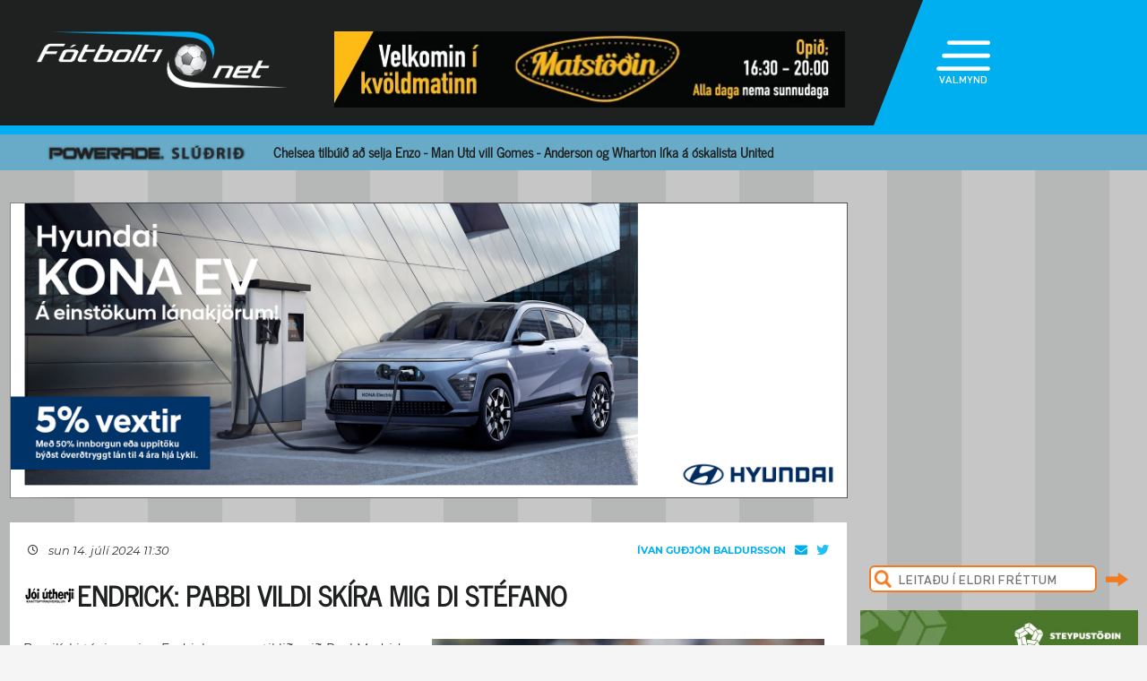

--- FILE ---
content_type: text/html; charset=UTF-8
request_url: https://www.fotbolti.net/news/14-07-2024/endrick-pabbi-vildi-skira-mig-di-stefano
body_size: 15414
content:
<!DOCTYPE html>
<html lang="is">
<head prefix="og: https://ogp.me/ns# fb: https://ogp.me/ns/fb#article: https://ogp.me/ns/article#">
	<meta http-equiv="Content-Type" content="text/html; charset=UTF-8">
	<meta charset="UTF-8">
    <meta property="fb:app_id" content="201600254736"/>
    <meta property="og:type" content="article"/>
    <meta name="twitter:card" content="summary_large_image">
    <meta name="twitter:site" content="@Fotboltinet">
    	<meta property="og:title" content="Endrick: Pabbi vildi sk&iacute;ra mig Di St&eacute;fano"/>
        <meta property="og:url"
              content="https://www.fotbolti.net/news/14-07-2024/endrick-pabbi-vildi-skira-mig-di-stefano"/>
        <meta name="twitter:title" content="Endrick: Pabbi vildi skíra mig Di Stéfano">
        <meta name="twitter:description" content="Brasilíski táningurinn Endrick gengur til liðs við Real Madrid seinna í sumar, þegar hann hefur náð 18 ára aldri. Endrick á 18 ára afmæli 21. júlí og getur þá skipt yfir til Real.">
                                        <meta property="og:image"
              content="https://www.fotbolti.net/images/news/710000/710760/400/image.jpg?t=1768848025"/>
            <meta name="twitter:image"
                  content="https://www.fotbolti.net/images/news/710000/710760/400/image.jpg?t=1768848025">
            <meta property="og:image:width" content="400"/>
            <meta property="og:image:height" content="300"/>
            
        <meta property="og:image:type" content="image/jpeg"/>
    <meta property="fb:admins" content="1403749672"/>
<title>F&oacute;tbolti.net</title>
<link rel="SHORTCUT ICON" href="https://www.fotbolti.net/favicon.ico"/>
<link rel="alternate" type="application/rss+xml" title="Fotbolti.net - RSS" href="https://www.fotbolti.net/rss.php"/>

<link rel="stylesheet" href="/themes/2021/css/reset.css" />
<link rel="stylesheet" href="/themes/2021/fonts/fonts.css" />
<link rel="stylesheet" href="/fonts/google-fonts-m.css" />
<link rel="stylesheet" href="/fonts/fa/all.min.css" />

<link rel="stylesheet" href="/themes/2021/css/ui/jquery-ui.min.css" />
<link rel="stylesheet" href="/themes/2021/css/ui/jquery-ui.structure.min.css" />
<link rel="stylesheet" href="/themes/2021/css/ui/jquery-ui.theme.min.css" />
<link rel="stylesheet" href="/themes/2021/css/jquery.lightbox.css" />
<link rel="stylesheet" href="/themes/2021/css/ui.dropdownchecklist.standalone.css" />
<link rel="stylesheet" href="/themes/2021/css/data-tables-jui.css" />
<link rel="stylesheet" href="/js/libs/fancybox/source/jquery.fancybox.css" />
<link rel="stylesheet" href="/themes/2021/css/jcarousel-skins/live-games/skin.css" />
<link rel="stylesheet" href="/themes/2021/css/carusel-main-news.css" />
<link rel="stylesheet" href="/themes/2021/css/banners1.css" />
<link rel="stylesheet" href="/themes/2021/css/styles-ce1740cd89.css" />
    <!-- Google tag (gtag.js) -->
    <script async src="https://www.googletagmanager.com/gtag/js?id=G-1YLKLNH3FF"></script>
    <script>
        window.dataLayer = window.dataLayer || [];
        function gtag(){dataLayer.push(arguments);}
        gtag('js', new Date());

        gtag('config', 'G-1YLKLNH3FF');
    </script>

<script src="/js/jquery.3.0.0.min.js"></script>
<script src="/js/jquery-ui.1.12.1.min.js"></script>
<script type="text/javascript" src="/js/libs/jquery-ui/js/jquery-ui-timepicker-addon.js"></script>
<script type="text/javascript" src="/js/libs/jquery/plugins/lightbox/js/jquery.lightbox-0.5.js?u=12345"></script>
<script type="text/javascript" src="/js/libs/jquery/plugins/floatobject/jquery.floatobject.js"></script>
<script type="text/javascript" src="/js/libs/jquery/plugins/form/jquery.form.min.js"></script>
<script type="text/javascript" src="/js/libs/jquery/plugins/dropdown-check-list.1.1/js/ui.dropdownchecklist-1.4-min.js"></script>
<script type="text/javascript" src="/js/libs/jquery/plugins/DataTables-1.9.4/media/js/jquery.dataTables.js"></script>
<script type="text/javascript" src="/js/libs/jquery/plugins/jcarousel/jcarousel-0.2.9/lib/jquery.jcarousel.js"></script>
<script type="text/javascript" src="/js/libs/jquery/plugins/sly-1.6.1/dist/sly.min.js"></script>
<script type="text/javascript" src="/js/libs/jquery/plugins/webdevdesigner-minitwitter/jquery.minitwitter.28.11.2018.js"></script>
<script type="text/javascript" src="/js/libs/fancybox/fancybox-3.4.1/dist/jquery.fancybox.js"></script>
<script type="text/javascript" src="/js/modernizr.custom.47668.js"></script>
<script type="text/javascript" src="/js/libs/jquery/plugins/ias/jquery-ias.min.js"></script>
<script type="text/javascript" src="/js/common.js"></script>
<script type="text/javascript" src="/js/form.js"></script>
<script type="text/javascript" src="/stjornbord/js/site-b3934f4ffb.js"></script>
<script type="text/javascript" src="https://assets.inplayer.com/paywall/v3/paywall.min.js"></script>
<script type="text/javascript" src="https://log.gallup.is/gallup.js" async></script>
</head>
<body>


    <script>
        window.fbAsyncInit = function () {
            FB.init({
                appId: '201600254736', status: true, cookie: true,
                xfbml: true, version: 'v18.0'
            });
        };
        (function (d, s, id) {
            var js, fjs = d.getElementsByTagName(s)[0];
            if (d.getElementById(id)) {
                return;
            }
            js = d.createElement(s);
            js.id = id;
            js.src = "//connect.facebook.net/is_IS/sdk.js";
            fjs.parentNode.insertBefore(js, fjs);
        }(document, 'script', 'facebook-jssdk'));
    </script>
<header>
    <div class="layout">
        <div id="header-main">
            <div id="logo"><a href="/">Fótbolti.net / Fotbolti Ehf.</a></div>
                                        <div id="banner11">
                        <a href="/banners.php?action=goToURL&ban_id=16567" target="_blank"><img role="banner" alt="banner" src="/banners/32609.png"width="570"height="85"></a>

                </div>
                                    <menu>
    <div id="menu-top-icon">
        <img id="menu-top-trigger" src="/themes/2021/images/top-menu-icon.png">
        <div>VALMYND</div>
    </div>
    <span id="menu-top-dropdown-triangle">&#9650;</span>
    <div id="menu-top-dropdown">
        <ul>
            <li><a href="/articles">Pistlar</a></li>
            <li><a href="/sjonvarp">Sjónvarp</a></li>
            <li><a href="/hladvarp">Hlaðvarp</a></li>
            <li>
                <a href="/stodutoflur-evropski">
                    Stöðutöflur
                </a>
            </li>
                        <li><a href="/studningssveit" target="_blank">Styrkja</a></li>
            <li><a href="https://auglysingar.fotbolti.net/" target="_blank">Auglýsingar</a></li>
            <li><a href="/um-fotboltinet">Um Fótbolti.net</a></li>
            <li><a href="/hafdu-samband" class="">Hafðu samband</a></li>
        </ul>
        <button id="menu-top-dropdown-close">
            (X) LOKA
        </button>
    </div>
</menu>        </div>
    </div>
</header>
<div id="content-feature" class="col-main-news powerade">
    <div class="layout">
        <img src="/themes/2021/images/powerade-header.png" height="20"/>
        <a href="/news/19-01-2026/chelsea-tilbuid-ad-selja-enzo-man-utd-vill-gomes">
            Chelsea tilbúið að selja Enzo - Man Utd vill Gomes - Anderson og Wharton líka á óskalista United
        </a>
    </div>
</div><div class="layout">
    <div class="col-main-news">
        <div id="content" class="col-main-back">
                        
<link rel="stylesheet" href="/videoplayer/plyr-3.7.8/dist/plyr.css">
<script src="/videoplayer/plyr-3.7.8/dist/plyr.polyfilled.min.js"></script>
<script src="/stjornbord/js/plyrConfig.js?t=1234"></script>


<div id="col-main-2-1-news" class="col">

                <div id="banner12">    <div style="width:1018px; height:360px;"
         role="banner">
        <iframe src="https://app.pulsmedia.is/snjallbordi/mpsz8ofsoo9hf9f/" title="Hyundai_1018x360" scrolling="no" width="100%" height="100%" style="overflow: hidden;border:none;"></iframe>
    </div>
    <script>
        $(document).ready(function () {

            $(window).on("load", function () {
//$("#banner23 iframe").height(Math.round(360/(1018/$(this).width())));
                $("#banner23 div div.adform-adbox").height("100%");
                });

            $(window).on('resize', function () {
//$("#banner23 iframe").height(Math.round(360/(1018/$(this).width())));
                $("#banner23 div div.adform-adbox").height("100%");
                });

            $("#banner25 iframe").ready(function () {
                // console.log($("#banner25 iframe").contents().find("img"));
                // $("#banner25 iframe").contents().find("img").css("object-fit","cover");
                });

            });
    </script>
</div>
        
    <div class="col-935-body site-ui col">
        <div id="story">
            <div class="story-header">
                <div class="date">
                                            <i class="fa-regular fa-clock fa-sm"></i>
                        &nbsp;&nbsp;
                        sun 14. júlí 2024 11:30
                                    </div>
                <div class="header-right-block">
                                            <div class="contacts-block">
                            <div class="author">Ívan Guðjón Baldursson                                                                                                                                </div>
                            <div class="contacts">
                                <a href="/cdn-cgi/l/email-protection#bbd2cddad5fbddd4cfd9d4d7cfd295d5decf" class="email">
                                    <i class="fa-solid fa-envelope"></i>
                                </a>
                                                                    <a href="https://twitter.com/ivangudjon" class="tweeter"
                                       target="_blank"><i class="fa-brands fa-twitter"></i></a>
                                                            </div>
                                                            <div>
                                                                    </div>
                                                    </div>
                                    </div>
            </div>
            
                                        
                                                                                                                                                                                                                                                
    

<div class="story-title">
    <div class="story-title-icon span">
            Endrick: Pabbi vildi skíra mig Di Stéfano
                        </div>
    </div>
            <div id="story-content">

                                                    
                                                                                                        
                            
                                    <div class="story-image-container">
                            
            <div class="story-image"
            >
                <a href="/images/news/710000/710760/700/image.jpg"
           class="lightbox" rel="newsimages" title="">
            <img alt=""
                 src="/images/news/710000/710760/700/image.jpg"
                 width=438 oncontextmenu="return false" />
        </a>
    </div>
    <div style="width: 437px;border: 1px solid #ccc;">
            <img src="/images/canon_red.png" height="30" />
    </div>
                <div class="author">Mynd:
            EPA                                                </div>
    </div>
                                                    
                <div id="first-part">
                                                                
                Brasilíski táningurinn Endrick gengur til liðs við Real Madrid seinna í sumar, þegar hann hefur náð 18 ára aldri. Endrick á 18 ára afmæli 21. júlí og getur þá skipt yfir til Real.
                </div>

                
                                    <br>
                    
                    
                    Það ríkir mikil eftirvænting fyrir þessum efnilega framherja sem hefur nú þegar skorað 30 mörk í 98 leikjum fyrir Palmeiras þrátt fyrir að vera 17 ára gamall.<br><br>Auk þess að vera lykilmaður í liði Palmeiras hefur Endrick nú þegar spilað 10 A-landsleiki fyrir Brasilíu og skorað í þeim þrjú mörk.<br><br>Hann hefur ávalt verið mikill stuðningsmaður Real Madrid eins og faðir sinn, sem vildi nefna hann Di Stéfano í höfuðið á Alfredo Di Stéfano, sem er ein af stærstu goðsögnum í sögu Real Madrid.<br><br><i>„Það er satt að faðir minn vildi skíra mig Di Stéfano en móðir mín tók það ekki í mál. Saga mín með Real Madrid hófst áður en ég fæddist!"</i> sagði Endrick í viðtali við <i>L'Equipe</i>.<br><br><i>„Ég er mjög spenntur fyrir að ganga til liðs við Real Madrid. Eftir komu Mbappé munum við líta út eins og tölvuleikjalið á næstu leiktíð."</i>
                    <br/>
                                                        
                                                                                </div>

            
            

            <div id="gallery"></div>

            <div id="standing-table"></div>

                                    
            
                <div id="story-socials">
        <div class="fb-like" data-href="https://www.fotbolti.net/news/14-07-2024/endrick-pabbi-vildi-skira-mig-di-stefano" data-width=""
             data-layout="button_count" data-action="recommend" data-size="large" data-share="false"></div>
        <button id="btn-send-fb" onclick="fb()" title="Senda á Facebook">
            <i class="fa-brands fa-facebook-f fa-xl"></i>
        </button>
        <button id="btn-send-tweet" onclick="tw()" title="Tweet">
            <i class="fa-brands fa-twitter fa-xl"></i>
        </button>
        <button id="btn-send-story" onclick="sendNewsDialog(https://www.fotbolti.net/news/14-07-2024/endrick-pabbi-vildi-skira-mig-di-stefano)" title="Senda frétt">
            <i class="fa-regular fa-envelope fa-xl"></i>
        </button>
    </div>
    <div id="dialog" role="dialog" title="Senda Fotbolti.net fr&eacute;tt"></div>

                            <div id="facebook-comments">
                    <div class="title">Athugasemdir</div>
                                                                <div class="fb-comments" data-href="https://www.fotbolti.net/news/14-07-2024/endrick-pabbi-vildi-skira-mig-di-stefano" data-width="900"
                             data-numposts="99"></div>
                                                        </div>
                    </div>
        <div id="banner20">    <div style="width:635px; height:450px;"
         role="banner">
        <script data-cfasync="false" src="/cdn-cgi/scripts/5c5dd728/cloudflare-static/email-decode.min.js"></script><script id="bid-19802" data-overcast="banner" src="https://heartbeat.airserve.net/js/airserve/v9/airserve.js?v1&id=bid-19802&autorender=1" data-urls="bestun-birtingahus/subway/almennt/metas/635x450-1/manifest.html" data-width="635" callback="%%CLICK_URL_UNESC%%" data-dfp-pattern="%%PATTERN:url%%" data-height="450" data-responsive="true"></script>
    </div>
    <script>
        $(document).ready(function () {

            $(window).on("load", function () {
//$("#banner23 iframe").height(Math.round(450/(635/$(this).width())));
                $("#banner23 div div.adform-adbox").height("100%");
                });

            $(window).on('resize', function () {
//$("#banner23 iframe").height(Math.round(450/(635/$(this).width())));
                $("#banner23 div div.adform-adbox").height("100%");
                });

            $("#banner25 iframe").ready(function () {
                // console.log($("#banner25 iframe").contents().find("img"));
                // $("#banner25 iframe").contents().find("img").css("object-fit","cover");
                });

            });
    </script>
</div>
        <div id="story-footer">
            <div id="latest-news" class="news-list">
                <div class="news-list-row">
            <a href="/news/19-01-2026/eythor-bjorgolfs-til-motherwell-stadfest">
                <div class="time"><span>18:14</span></div>
                <div class="title">
                                        Eyþór Björgólfs til Motherwell (Staðfest)
                </div>
                <div class="front-title-banner-wrapper">
                    <div class="news-list-icons">
                                                                                                                                                                                                                                                                                                                                                                                                                                                                                                                                                                                                                                                                                                                                                                                                                                                    
                    
        
        </div>                </div>
            </a>
        </div>
            <div class="news-list-row">
            <a href="/news/19-01-2026/fjordi-deildarsigurinn-i-rod-hja-herdi-og-levadiakos">
                <div class="time"><span>17:56</span></div>
                <div class="title">
                                        Fjórði deildarsigurinn í röð hjá Herði og Levadiakos
                </div>
                <div class="front-title-banner-wrapper">
                    <div class="news-list-icons">
                                                                                                                                                                                                                                                                                                                                                                                                                                                                                                                                                                                                                                                                                                                                                                                                                                                    
                    
        
        </div>                </div>
            </a>
        </div>
            <div class="news-list-row">
            <a href="/news/19-01-2026/ter-stegen-a-leid-til-girona-ut-timabilid-here-we-go">
                <div class="time"><span>17:56</span></div>
                <div class="title">
                                        Ter Stegen á leið til Girona út tímabilið - „Here we go!“
                </div>
                <div class="front-title-banner-wrapper">
                    <div class="news-list-icons">
                                                                                                                                                                                                                                                                                                                                                                                                                                                                                                                                                                                                                                                                                                                                                                                                                                                    
                <img src="/images/span12.png" height="20"
             alt="Joi utherji icon" class="front-title-banner"/>
                
        
        </div>                </div>
            </a>
        </div>
            <div class="news-list-row">
            <a href="/news/19-01-2026/kr-tapadi-stort-gegn-throtti-aetli-eg-verdi-ekki-ad-taka-sokina-a-mig">
                <div class="time"><span>17:53</span></div>
                <div class="title">
                                        KR tapaði stórt gegn Þrótti - „Ætli ég verði ekki að taka sökina á mig“ 
                </div>
                <div class="front-title-banner-wrapper">
                    <div class="news-list-icons">
                                                                                                                                                                                                                                                                                                                                                                                                                                                                                                                                                                                                                                                                                                                                                                                                                                                    
                    
        
        </div>                </div>
            </a>
        </div>
            <div class="news-list-row">
            <a href="/news/19-01-2026/bjarni-pall-a-leid-i-fram">
                <div class="time"><span>17:45</span></div>
                <div class="title">
                                        Bjarni Páll á leið í Fram
                </div>
                <div class="front-title-banner-wrapper">
                    <div class="news-list-icons">
                                                                                                                                                                                                                                                                                                                                                                                                                                                                                                                                                                                                                                                                                                                                                                                                                                                    
                    
        
        </div>                </div>
            </a>
        </div>
            <div class="news-list-row">
            <a href="/news/19-01-2026/rasheed-til-gautaborgar-stadfest">
                <div class="time"><span>17:32</span></div>
                <div class="title">
                                        Rasheed til Gautaborgar (Staðfest)
                </div>
                <div class="front-title-banner-wrapper">
                    <div class="news-list-icons">
                                                                                                                                                                                                                                                                                                                                                                                                                                                                                                                                                                                                                                                                                                                                                                                                                                                    
                    
        
        </div>                </div>
            </a>
        </div>
            <div class="news-list-row">
            <a href="/news/19-01-2026/20-mest-lesnu-frettir-vikunnar-vok-opnadi-sig">
                <div class="time"><span>17:30</span></div>
                <div class="title">
                                        20 mest lesnu fréttir vikunnar - VÖK opnaði sig
                </div>
                <div class="front-title-banner-wrapper">
                    <div class="news-list-icons">
                                                                                                                                                                                                                                                                                                                                                                                                                                                                                                                                                                                                                                                                                                                                                                                                                                                    
                    
        
        </div>                </div>
            </a>
        </div>
            <div class="news-list-row">
            <a href="/news/19-01-2026/sjadu-thad-helsta-ur-franska-otrulegt-mark-dembele-gegn-hakoni-og-felogum">
                <div class="time"><span>17:15</span></div>
                <div class="title">
                                        Sjáðu það helsta úr franska: Ótrúlegt mark Dembéle gegn Hákoni og félögum
                </div>
                <div class="front-title-banner-wrapper">
                    <div class="news-list-icons">
                                                                                                                                                                                                                                                                                                                                                                                                                                                                                                                                                                                                                                                                                                                                                                                            <img src="/images/livey.png" height="20" alt="Livey" class="front-title-banner"/>
                                                                                                                                                                                                                                                                                                                                                                                                                                                                                                                                                                                                                                                                                                                                                                                                                                                                                                                    
                    
        
        </div>                </div>
            </a>
        </div>
            <div class="news-list-row">
            <a href="/news/19-01-2026/aefingal-tinna-hronn-med-tvennu-fylkir-skoradi-fimm">
                <div class="time"><span>17:00</span></div>
                <div class="title">
                                        Æfingaleikir: Tinna Hrönn með tvennu - Fylkir skoraði fimm
                </div>
                <div class="front-title-banner-wrapper">
                    <div class="news-list-icons">
                                                                                                                                                                                                                                                                                                                                                                                                                                                                                                                                                                                                                                                                                                                                                                                                                                                    
                                    <img src="/images/hertz.png" height="25" alt="Toyota" class="front-title-banner"/>
                    
        
        </div>                </div>
            </a>
        </div>
            <div class="news-list-row">
            <a href="/news/19-01-2026/guehi-til-man-city-stadfest-samningur-til-arsins-2031">
                <div class="time"><span>16:42</span></div>
                <div class="title">
                                        Guehi til Man City (Staðfest) - Samningur til ársins 2031
                </div>
                <div class="front-title-banner-wrapper">
                    <div class="news-list-icons">
                                                                                                                                                                                                                                                                                                                                                                                                                                                                                                                                                                                                                                                                                                                                                                                                                                                    
                    
        
        </div>                </div>
            </a>
        </div>
            <div class="news-list-row">
            <a href="/news/19-01-2026/kvedur-stjornuna-eftir-tiu-ara-dvol-taekifaeri-sem-erfitt-er-ad-segja-nei-vid">
                <div class="time"><span>16:40</span></div>
                <div class="title">
                                        Kveður Stjörnuna eftir tíu ára dvöl - „Tækifæri sem erfitt var að segja nei við“ 
                </div>
                <div class="front-title-banner-wrapper">
                    <div class="news-list-icons">
                                                                                                                                                                                                                                                                                                                                                                                                                                                                                                                                                                                                                                                                                                                                                                                                                                                    
                    
        
        </div>                </div>
            </a>
        </div>
            <div class="news-list-row">
            <a href="/news/19-01-2026/ben-davies-i-adgerd-a-okkla">
                <div class="time"><span>16:30</span></div>
                <div class="title">
                                         Ben Davies í aðgerð á ökkla
                </div>
                <div class="front-title-banner-wrapper">
                    <div class="news-list-icons">
                                                                                                                                                                                                                                                                                                                                                                                                                                                                                                                                                                                                                                                                                                                                                                                                                                                    
                    
        
        </div>                </div>
            </a>
        </div>
            <div class="news-list-row">
            <a href="/news/19-01-2026/ben-godfrey-a-leidinni-til-brondby">
                <div class="time"><span>16:00</span></div>
                <div class="title">
                                        Ben Godfrey á leiðinni til Bröndby
                </div>
                <div class="front-title-banner-wrapper">
                    <div class="news-list-icons">
                                                                                                                                                                                                                                                                                                                                                                                                                                                                                                                                                                                                                                                                                                                                                                                                                                                    
                    
        
        </div>                </div>
            </a>
        </div>
            <div class="news-list-row">
            <a href="/news/19-01-2026/brahim-diaz-bidur-thjodina-afsokunar-svidur-i-salinni">
                <div class="time"><span>15:44</span></div>
                <div class="title">
                                        Brahim Díaz biður þjóðina afsökunar - „Svíður í sálinni“ 
                </div>
                <div class="front-title-banner-wrapper">
                    <div class="news-list-icons">
                                                                                                                                                                                                                                                                                                                                                                                                                                                                                                                                                                                                                                                                                                                                                                                                                                                    
                    
        
        </div>                </div>
            </a>
        </div>
            <div class="news-list-row">
            <a href="/news/19-01-2026/callum-wilson-fer-ekki-fet-i-glugganum">
                <div class="time"><span>15:30</span></div>
                <div class="title">
                                        Callum Wilson fer ekki fet í glugganum
                </div>
                <div class="front-title-banner-wrapper">
                    <div class="news-list-icons">
                                                                                                                                                                                                                                                                                                                                                                                                                                                                                                                                                                                                                                                                                                                                                                                                                                                    
                    
        
        </div>                </div>
            </a>
        </div>
            <div class="news-list-row">
            <a href="/news/19-01-2026/fra-eyjum-og-aftur-i-vogana-stadfest">
                <div class="time"><span>15:10</span></div>
                <div class="title">
                                        Frá Eyjum og aftur í Vogana (Staðfest)
                </div>
                <div class="front-title-banner-wrapper">
                    <div class="news-list-icons">
                                                                                                                                                                                                                                                                                                                                                                                                                                                                                                                                                                                                                                                                                                                                                                                                                                                    
                    
        
        </div>                </div>
            </a>
        </div>
            <div class="news-list-row">
            <a href="/news/19-01-2026/dorgu-skaradi-fram-ur-i-grannaslagnum">
                <div class="time"><span>15:05</span></div>
                <div class="title">
                                        Dorgu skaraði fram úr í grannaslagnum
                </div>
                <div class="front-title-banner-wrapper">
                    <div class="news-list-icons">
                                                                                                                                                                                                                                                                                                                                                                                                                                                                                                                                                                                                                                                                                                                                                                                                        <img src="/images/duracell.png" height="15" alt="Duracell" class="front-title-banner"/>
                                                                        
                    
        
        </div>                </div>
            </a>
        </div>
            <div class="news-list-row">
            <a href="/news/19-01-2026/slogu-ut-real-madrid-og-maeta-naest-barcelona">
                <div class="time"><span>15:00</span></div>
                <div class="title">
                                        Slógu út Real Madrid og mæta næst Barcelona
                </div>
                <div class="front-title-banner-wrapper">
                    <div class="news-list-icons">
                                                                                                                                                                                                                                                                                                                                                                                                                                                                                                                                                                                                                                                                                                                                                                                                                                                    
                <img src="/images/span12.png" height="20"
             alt="Joi utherji icon" class="front-title-banner"/>
                
        
        </div>                </div>
            </a>
        </div>
            <div class="news-list-row">
            <a href="/news/19-01-2026/enski-boltinn-michael-carrick-og-michael-scott">
                <div class="time"><span>14:57</span></div>
                <div class="title">
                                        Enski boltinn - Michael Carrick og Michael Scott
                </div>
                <div class="front-title-banner-wrapper">
                    <div class="news-list-icons">
                                                                                                                                                                                                                                                                                                                                                                                                                                                                                                                                                                                                                                                                                                                                                                                                                                                    
                    
                <div class="radio-icon"><i class="fa-solid fa-volume-high"></i></div>
    
        </div>                </div>
            </a>
        </div>
            <div class="news-list-row">
            <a href="/news/19-01-2026/alvoru-tilthrif-fra-syni-van-persie">
                <div class="time"><span>14:30</span></div>
                <div class="title">
                                        Alvöru tilþrif frá syni Van Persie
                </div>
                <div class="front-title-banner-wrapper">
                    <div class="news-list-icons">
                                                                                                                                                                                                                                                                                                                                                                                                                                                                                                                                                                                                                                                                                                                                                                                                                                                    
                    
        
        </div>                </div>
            </a>
        </div>
            <div class="news-list-row">
            <a href="/news/19-01-2026/islenskir-studningsmenn-tottenham-tja-sig-um-frank-hann-getur-farid-ad-vinna-i-legolandi">
                <div class="time"><span>14:15</span></div>
                <div class="title">
                                        Íslenskir stuðningsmenn Tottenham tjá sig um Frank - „Hann getur farið að vinna í Lególandi“ 
                </div>
                <div class="front-title-banner-wrapper">
                    <div class="news-list-icons">
                                                                                                                                                                                                                                                                                                                                                                                                                                                                                                                                                                                                                                                                                                                                                                                                                                                    
                    
        
        </div>                </div>
            </a>
        </div>
            <div class="news-list-row">
            <a href="/news/19-01-2026/valur-raeddi-vid-jon-vigni">
                <div class="time"><span>14:00</span></div>
                <div class="title">
                                        Valur ræddi við Jón Vigni
                </div>
                <div class="front-title-banner-wrapper">
                    <div class="news-list-icons">
                                                                                                                                                                                                                                                                                                                                                                                                                                                                                                                                                                                                                                                                                                                                                                                                                                                    
                    
        
        </div>                </div>
            </a>
        </div>
            <div class="news-list-row">
            <a href="/news/19-01-2026/orian-burzic-adstodar-oskar-smara">
                <div class="time"><span>13:30</span></div>
                <div class="title">
                                        Orian Burzic aðstoðar Óskar Smára
                </div>
                <div class="front-title-banner-wrapper">
                    <div class="news-list-icons">
                                                                                                                                                                                                                                                                                                                                                                                                                                                                                                                                                                                                                                                                                                                                                                                                                                                    
                                    <img src="/images/hertz.png" height="25" alt="Toyota" class="front-title-banner"/>
                    
        
        </div>                </div>
            </a>
        </div>
            <div class="news-list-row">
            <a href="/news/19-01-2026/jack-harrison-til-fiorentina-stadfest">
                <div class="time"><span>13:00</span></div>
                <div class="title">
                                        Jack Harrison til Fiorentina (Staðfest)
                </div>
                <div class="front-title-banner-wrapper">
                    <div class="news-list-icons">
                                                                                                                                                                                                                                                                                                                                                                                                                                                                                                                                                                                                                                                                                                                                                                                                                                                    
                    
        
        </div>                </div>
            </a>
        </div>
            <div class="news-list-row">
            <a href="/news/19-01-2026/hofnudu-storu-tilbodi-i-hilmi-rafn-hissa-hversu-hatt-thad-var">
                <div class="time"><span>12:59</span></div>
                <div class="title">
                                        Höfnuðu stóru tilboði í Hilmi Rafn - Hissa hversu hátt það var
                </div>
                <div class="front-title-banner-wrapper">
                    <div class="news-list-icons">
                                                                                                                                                                                                                                                                                                                                                                                                                                                                                                                                                                                                                                                                                                                                                                                                                                                    
                    
        
        </div>                </div>
            </a>
        </div>
            <div class="news-list-row">
            <a href="/news/19-01-2026/kjarnafaedimotid-hektor-bergmann-a-skotskonum-er-thor-komst-i-urslit">
                <div class="time"><span>12:37</span></div>
                <div class="title">
                                        Kjarnafæðimótið: Hektor Bergmann á skotskónum er Þór komst í úrslit
                </div>
                <div class="front-title-banner-wrapper">
                    <div class="news-list-icons">
                                                                                                                                                                                                                                                                                                                                                                                                                                                                                                                                                                                                                                                                                                                                                                                                                                                    
                    
        
        </div>                </div>
            </a>
        </div>
            <div class="news-list-row">
            <a href="/news/19-01-2026/afram-hja-fram-thratt-fyrir-ad-hafa-rift">
                <div class="time"><span>12:30</span></div>
                <div class="title">
                                        Áfram hjá Fram þrátt fyrir að hafa rift
                </div>
                <div class="front-title-banner-wrapper">
                    <div class="news-list-icons">
                                                                                                                                                                                                                                                                                                                                                                                                                                                                                                                                                                                                                                                                                                                                                                                                                                                    
                                    <img src="/images/hertz.png" height="25" alt="Toyota" class="front-title-banner"/>
                    
        
        </div>                </div>
            </a>
        </div>
            <div class="news-list-row">
            <a href="/news/19-01-2026/ia-landad-tveimur-af-staerstu-bitunum-svona-gaeti-lidid-verid">
                <div class="time"><span>12:22</span></div>
                <div class="title">
                                        ÍA landað tveimur af stærstu bitunum - Svona gæti liðið verið
                </div>
                <div class="front-title-banner-wrapper">
                    <div class="news-list-icons">
                                                                                                                                                                                                                                                                                                                                                                                                                                                                                                                                                                                                                                                                                                                                                                                                                                                    
                    
        
        </div>                </div>
            </a>
        </div>
            <div class="news-list-row">
            <a href="/news/19-01-2026/tiu-mest-spennandi-kaup-lengjudeildarinnar">
                <div class="time"><span>12:00</span></div>
                <div class="title">
                                        Tíu mest spennandi kaup Lengjudeildarinnar
                </div>
                <div class="front-title-banner-wrapper">
                    <div class="news-list-icons">
                                                                                                                                                                                                                                                                                                                                                                                                                                                                                                                                                                                                                        <img src="/images/lengu.png" height="20" alt="Lengjudeildin icon" class="front-title-banner" />
                                                                                                                                                                                                                                                                                                                                                                                                                                                                                                                                                                                                                                                                                                                                                                                                                                                                                                                                                                                                                                                                                            
                    
        
        </div>                </div>
            </a>
        </div>
            <div class="news-list-row">
            <a href="/news/19-01-2026/tviburarnir-yfirgefa-fylki-stadfest">
                <div class="time"><span>11:46</span></div>
                <div class="title">
                                        Tvíburarnir yfirgefa Fylki (Staðfest)
                </div>
                <div class="front-title-banner-wrapper">
                    <div class="news-list-icons">
                                                                                                                                                                                                                                                                                                                                                                                                                                                                                                                                                                                                                        <img src="/images/lengu.png" height="20" alt="Lengjudeildin icon" class="front-title-banner" />
                                                                                                                                                                                                                                                                                                                                                                                                                                                                                                                                                                                                                                                                                                                                                                                                                                                                                                                                                                                                                                                                                            
                    
        
        </div>                </div>
            </a>
        </div>
            <div class="news-list-row">
            <a href="/news/19-01-2026/gaetu-skilad-grikkjanum-aftur-til-liverpool">
                <div class="time"><span>11:23</span></div>
                <div class="title">
                                        Gætu skilað Grikkjanum aftur til Liverpool
                </div>
                <div class="front-title-banner-wrapper">
                    <div class="news-list-icons">
                                                                                                                                                                                                                                                                                                                                                                                                                                                                                                                                                                                                                                                                                                                                                                                                                                                    
                    
        
        </div>                </div>
            </a>
        </div>
            <div class="news-list-row">
            <a href="/news/19-01-2026/frank-styrir-spurs-a-morgun-en-starfid-hangir-a-blathraedi">
                <div class="time"><span>11:14</span></div>
                <div class="title">
                                        Frank stýrir Spurs á morgun en starfið hangir á bláþræði
                </div>
                <div class="front-title-banner-wrapper">
                    <div class="news-list-icons">
                                                                                                                                                                                                                                                                                                                                                                                                                                                                                                                                                                                                                                                                                                                                                                                                                                                    
                    
        
        </div>                </div>
            </a>
        </div>
            <div class="news-list-row">
            <a href="/news/19-01-2026/finnast-thad-vandraedalegt-ad-hafa-veitt-trump-fridarverdlaun">
                <div class="time"><span>11:04</span></div>
                <div class="title">
                                        Finnast það vandræðalegt að hafa veitt Trump friðarverðlaun
                </div>
                <div class="front-title-banner-wrapper">
                    <div class="news-list-icons">
                                                                                                                                                                                                                                                                                                                                                                                                                                                                                                                                                                                                                                                                                                                                                                                                                                                    
                    
        
        </div>                </div>
            </a>
        </div>
            <div class="news-list-row">
            <a href="/news/19-01-2026/man-utd-kom-i-veg-fyrir-ad-carrick-faeri-i-vidtal-til-keane">
                <div class="time"><span>10:45</span></div>
                <div class="title">
                                        Man Utd kom í veg fyrir að Carrick færi í viðtal til Keane
                </div>
                <div class="front-title-banner-wrapper">
                    <div class="news-list-icons">
                                                                                                                                                                                                                                                                                                                                                                                                                                                                                                                                                                                                                                                                                                                                                                                                                                                    
                    
        
        </div>                </div>
            </a>
        </div>
            <div class="news-list-row">
            <a href="/news/19-01-2026/framtid-vinicius-junior-i-enn-meiri-ovissu-eftir-ad-baulad-var-a-hann">
                <div class="time"><span>10:26</span></div>
                <div class="title">
                                        Framtíð Vinicius Junior í enn meiri óvissu eftir að baulað var á hann
                </div>
                <div class="front-title-banner-wrapper">
                    <div class="news-list-icons">
                                                                                                                                                                                                                                                                                                                                                                                                                                                                                                                                                                                                                                                                                                                                                                                                                                                    
                <img src="/images/span12.png" height="20"
             alt="Joi utherji icon" class="front-title-banner"/>
                
        
        </div>                </div>
            </a>
        </div>
            <div class="news-list-row">
            <a href="/news/19-01-2026/thjalfari-senegal-rauk-ut-eftir-uppthot-bladamanna">
                <div class="time"><span>10:10</span></div>
                <div class="title">
                                        Þjálfari Senegal rauk út eftir uppþot blaðamanna
                </div>
                <div class="front-title-banner-wrapper">
                    <div class="news-list-icons">
                                                                                                                                                                                                                                                                                                                                                                                                                                                                                                                                                                                                                                                                                                                                                                                                                                                    
                    
        
        </div>                </div>
            </a>
        </div>
            <div class="news-list-row">
            <a href="/news/19-01-2026/vidurkennir-heppnissigur-gegn-barcelona">
                <div class="time"><span>10:02</span></div>
                <div class="title">
                                        Viðurkennir heppnissigur gegn Barcelona
                </div>
                <div class="front-title-banner-wrapper">
                    <div class="news-list-icons">
                                                                                                                                                                                                                                                                                                                                                                                                                                                                                                                                                                                                                                                                                                                                                                                                                                                    
                <img src="/images/span12.png" height="20"
             alt="Joi utherji icon" class="front-title-banner"/>
                
        
        </div>                </div>
            </a>
        </div>
            <div class="news-list-row">
            <a href="/news/19-01-2026/forest-nadi-samkomulagi-vid-italiumeistarana">
                <div class="time"><span>10:00</span></div>
                <div class="title">
                                        Forest náði samkomulagi við Ítalíumeistarana
                </div>
                <div class="front-title-banner-wrapper">
                    <div class="news-list-icons">
                                                                                                                                                                                                                                                                                                                                                                                                                                                                                                                                                                                                                                                                                                                                                                                            <img src="/images/livey.png" height="20" alt="Livey" class="front-title-banner"/>
                                                                                    
                    
        
        </div>                </div>
            </a>
        </div>
            <div class="news-list-row">
            <a href="/news/19-01-2026/juventus-i-vidraedum-um-mateta">
                <div class="time"><span>09:38</span></div>
                <div class="title">
                                        Juventus í viðræðum um Mateta
                </div>
                <div class="front-title-banner-wrapper">
                    <div class="news-list-icons">
                                                                                                                                                                                                                                                                                                                                                                                                                                                                                                                                                                                                                                                                                                                                                                                                                                                    
                    
        
        </div>                </div>
            </a>
        </div>
            <div class="news-list-row">
            <a href="/news/19-01-2026/leeds-ad-kaupa-midjumann-ur-thysku-deildinni">
                <div class="time"><span>09:30</span></div>
                <div class="title">
                                        Leeds að kaupa miðjumann úr þýsku deildinni
                </div>
                <div class="front-title-banner-wrapper">
                    <div class="news-list-icons">
                                                                                                                                                                                                                                                                                                                                                                                                                                                                                                                                                                                                                                                                                                                                                                                                                                                    
                    
        
        </div>                </div>
            </a>
        </div>
            <div class="news-list-row">
            <a href="/news/19-01-2026/chelsea-tilbuid-ad-selja-enzo-man-utd-vill-gomes">
                <div class="time"><span>09:10</span></div>
                <div class="title">
                                        Chelsea tilbúið að selja Enzo - Man Utd vill Gomes
                </div>
                <div class="front-title-banner-wrapper">
                    <div class="news-list-icons">
                                                                                                        <img src="/themes/2021/images/icon-powerade.png" height="12" class="front-title-banner" />
                                                                                                                                                                                                                                                                                                                                                                                                                                                                                                                                                                                                                                                                                                                                                                                                                                                                                                                                                                                                                                                                                                                                                                                                                                                                                                                                                                                                                                                                                                                                                                                                        
                    
        
        </div>                </div>
            </a>
        </div>
            <div class="news-list-row">
            <a href="/news/19-01-2026/moyes-thurfum-ad-skapa-meira">
                <div class="time"><span>09:00</span></div>
                <div class="title">
                                        Moyes: Þurfum að skapa meira
                </div>
                <div class="front-title-banner-wrapper">
                    <div class="news-list-icons">
                                                                                                                                                                                                                                                                                                                                                                                                                                                                                                                                                                                                                                                                                                                                                                                                                                                    
                    
        
        </div>                </div>
            </a>
        </div>
            <div class="news-list-row">
            <a href="/news/19-01-2026/thorleifur-flytur-aftur-til-bandarikjanna-stadfest">
                <div class="time"><span>08:30</span></div>
                <div class="title">
                                        Þorleifur flytur aftur til Bandaríkjanna (Staðfest)
                </div>
                <div class="front-title-banner-wrapper">
                    <div class="news-list-icons">
                                                                                                                                                                                                                                                                                                                                                                                                                                                                                                                                                                                                                                                                                                                                                                                                                                                    
                    
        
        </div>                </div>
            </a>
        </div>
            <div class="news-list-row">
            <a href="/news/19-01-2026/halldor-radinn-til-fhl-mikilvaegir-samningar-stadfest">
                <div class="time"><span>08:00</span></div>
                <div class="title">
                                        Halldór ráðinn til FHL - Mikilvægir samningar (Staðfest)
                </div>
                <div class="front-title-banner-wrapper">
                    <div class="news-list-icons">
                                                                                                                                                                                                                                                                                                                                                                                                                                                                                                                                                                                                                                                                                                                                                                                                                                                    
                                    <img src="/images/hertz.png" height="25" alt="Toyota" class="front-title-banner"/>
                    
        
        </div>                </div>
            </a>
        </div>
            <div class="news-list-row">
            <a href="/news/19-01-2026/zinchenko-til-ajax-here-we-go">
                <div class="time"><span>07:30</span></div>
                <div class="title">
                                        Zinchenko til Ajax: &bdquo;Here we go!&quot;
                </div>
                <div class="front-title-banner-wrapper">
                    <div class="news-list-icons">
                                                                                                                                                                                                                                                                                                                                                                                                                                                                                                                                                                                                                                                                                                                                                                                                                                                    
                    
        
        </div>                </div>
            </a>
        </div>
            <div class="news-list-row">
            <a href="/news/19-01-2026/kjarnafaedismotid-ka-i-urslit-eftir-storsigur">
                <div class="time"><span>07:00</span></div>
                <div class="title">
                                        Kjarnafæðismótið: KA í úrslit eftir stórsigur
                </div>
                <div class="front-title-banner-wrapper">
                    <div class="news-list-icons">
                                                                                                                                                                                                                                                                                                                                                                                                                                                                                                                                                                                                                                                                                                                                                                                                                                                    
                    
        
        </div>                </div>
            </a>
        </div>
            <div class="news-list-row">
            <a href="/news/19-01-2026/aefingal-stjarnan-med-orugga-sigra-hk-skoradi-fjogur">
                <div class="time"><span>06:00</span></div>
                <div class="title">
                                        Æfingaleikir: Stjarnan með örugga sigra - HK skoraði fjögur
                </div>
                <div class="front-title-banner-wrapper">
                    <div class="news-list-icons">
                                                                                                                                                                                                                                                                                                                                                                                                                                                                                                                                                                                                                                                                                                                                                                                                                                                    
                                    <img src="/images/hertz.png" height="25" alt="Toyota" class="front-title-banner"/>
                    
        
        </div>                </div>
            </a>
        </div>
            <div class="news-list-row">
            <a href="/news/19-01-2026/ibra-flytur-a-egilsstadi-stadfest">
                <div class="time"><span>06:00</span></div>
                <div class="title">
                                        Ibra flytur á Egilsstaði (Staðfest)
                </div>
                <div class="front-title-banner-wrapper">
                    <div class="news-list-icons">
                                                                                                                                                                                                                                                                                                                                                                                                                                                                                                                                                                                                                                                                                                                                                                                                                                                    
                    
        
        </div>                </div>
            </a>
        </div>
            <div class="news-list-row">
            <a href="/news/19-01-2026/fram-faer-annan-leikmann-ad-nordan-stadfest">
                <div class="time"><span>06:00</span></div>
                <div class="title">
                                        Fram fær annan leikmann að norðan (Staðfest)
                </div>
                <div class="front-title-banner-wrapper">
                    <div class="news-list-icons">
                                                                                                                                                                                                                                                                                                                                                                                                                                                                                                                                                                                                                                                                                                                                                                                                                                                    
                                    <img src="/images/hertz.png" height="25" alt="Toyota" class="front-title-banner"/>
                    
        
        </div>                </div>
            </a>
        </div>
            <div class="news-list-row">
            <a href="/news/19-01-2026/mikill-lidsstyrkur-fyrir-vestra-stadfest">
                <div class="time"><span>06:00</span></div>
                <div class="title">
                                        Mikill liðsstyrkur fyrir Vestra (Staðfest)
                </div>
                <div class="front-title-banner-wrapper">
                    <div class="news-list-icons">
                                                                                                                                                                                                                                                                                                                                                                                                                                                                                                                                                                                                                                                                                                                                                                                                                                                    
                                    <img src="/images/hertz.png" height="25" alt="Toyota" class="front-title-banner"/>
                    
        
        </div>                </div>
            </a>
        </div>
            <div class="news-list-row">
            <a href="/news/19-01-2026/evropa-i-dag-spennandi-slagur-i-romm">
                <div class="time"><span>05:55</span></div>
                <div class="title">
                                        Evrópa í dag - Spennandi slagur í Róm
                </div>
                <div class="front-title-banner-wrapper">
                    <div class="news-list-icons">
                                                                                                                                                                                                                                                                                                                                                                                                                                                                                                                                                                                                                                                                                                                                                                                                                                                    
                    
        
                                                    <img src="/images/subway1.png" height="15" alt="Subway icon" class="front-title-banner"/>
                </div>                </div>
            </a>
        </div>
            <div class="news-list-row">
            <a href="/news/19-01-2026/england-i-dag-brighton-og-bournemouth-eigast-vid">
                <div class="time"><span>05:55</span></div>
                <div class="title">
                                        England í dag - Brighton og Bournemouth eigast við
                </div>
                <div class="front-title-banner-wrapper">
                    <div class="news-list-icons">
                                                                                                                                                                                                                                                                        <img src="/images/subway1.png" height="15" alt="Subway icon" class="front-title-banner" />
                                                                                                                                                                                                                                                                                                                                                                                                                                                                                                                                                                                                                                                                                                                                                                                                                                                                                                                                                                                                                                                                                                                                                                                                                                                                                                                                                                                                                                                                
                    
        
        </div>                </div>
            </a>
        </div>
            <div class="news-list-row">
            <a href="/news/19-01-2026/island-i-dag-islandsmeistararnir-i-egilsholl">
                <div class="time"><span>05:55</span></div>
                <div class="title">
                                        Ísland í dag - Íslandsmeistararnir í Egilshöll
                </div>
                <div class="front-title-banner-wrapper">
                    <div class="news-list-icons">
                                                                                                                                                                                                                                                                                                                                                                                                                                                                                                                                                                                                                                                                                                                                                                                                                                                    
                    
        
                                                    <img src="/images/subway1.png" height="15" alt="Subway icon" class="front-title-banner"/>
                </div>                </div>
            </a>
        </div>
            <div class="news-list-row">
            <a href="/news/19-01-2026/sadio-mane-bestur-i-afrikukeppninnii">
                <div class="time"><span>00:16</span></div>
                <div class="title">
                                        Sadio Mané bestur í Afríkukeppninni
                </div>
                <div class="front-title-banner-wrapper">
                    <div class="news-list-icons">
                                                                                                                                                                                                                                                                                                                                                                                                                                                                                                                                                                                                                                                                                                                                                                                                                                                    
                    
        
        </div>                </div>
            </a>
        </div>
            <div class="news-list-row">
            <a href="/news/19-01-2026/bauludu-a-gratandi-diaz-er-hann-var-verdlaunadur">
                <div class="time"><span>00:03</span></div>
                <div class="title">
                                        Bauluðu á grátandi Díaz er hann var verðlaunaður
                </div>
                <div class="front-title-banner-wrapper">
                    <div class="news-list-icons">
                                                                                                                                                                                                                                                                                                                                                                                                                                                                                                                                                                                                                                                                                                                                                                                                                                                    
                    
        
        </div>                </div>
            </a>
        </div>
            <div class="news-list-row">
            <a href="/news/18-01-2026/guehi-buinn-i-laeknisskodun">
                <div class="time"><span>23:28</span></div>
                <div class="title">
                                        Guéhi búinn í læknisskoðun
                </div>
                <div class="front-title-banner-wrapper">
                    <div class="news-list-icons">
                                                                                                                                                                                                                                                                                                                                                                                                                                                                                                                                                                                                                                                                                                                                                                                                                                                    
                    
        
        </div>                </div>
            </a>
        </div>
            <div class="news-list-row">
            <a href="/news/18-01-2026/skov-olsen-til-rangers-stadfest">
                <div class="time"><span>23:20</span></div>
                <div class="title">
                                        Skov Olsen til Rangers (Staðfest)
                </div>
                <div class="front-title-banner-wrapper">
                    <div class="news-list-icons">
                                                                                                                                                                                                                                                                                                                                                                                                                                                                                                                                                                                                                                                                                                                                                                                                                                                    
                    
        
        </div>                </div>
            </a>
        </div>
            <div class="news-list-row">
            <a href="/news/18-01-2026/sjadu-helstu-atvikin-ur-urslitaleiknum">
                <div class="time"><span>23:09</span></div>
                <div class="title">
                                        Sjáðu helstu atvikin úr úrslitaleiknum
                </div>
                <div class="front-title-banner-wrapper">
                    <div class="news-list-icons">
                                                                                                                                                                                                                                                                                                                                                                                                                                                                                                                                                                                                                                                                                                                                                                                                                                                    
                    
        
        </div>                </div>
            </a>
        </div>
            <div class="news-list-row">
            <a href="/news/18-01-2026/ottar-magnus-skoradi-jovic-setti-fernu">
                <div class="time"><span>22:39</span></div>
                <div class="title">
                                        Óttar Magnús skoraði - Jovic setti fernu
                </div>
                <div class="front-title-banner-wrapper">
                    <div class="news-list-icons">
                                                                                                                                                                                                                                                                                                                                                                                                                                                                                                                                                                                                                                                                                                                                                                                                                                                    
                    
        
        </div>                </div>
            </a>
        </div>
            <div class="news-list-row">
            <a href="/news/18-01-2026/spann-real-sociedad-vann-barcelona">
                <div class="time"><span>22:15</span></div>
                <div class="title">
                                        Spánn: Real Sociedad vann Barcelona
                </div>
                <div class="front-title-banner-wrapper">
                    <div class="news-list-icons">
                                                                                                                                                                                                                                                                                                                                                                                                                                                                                                                                                                                                                                                                                                                                                                                                                                                    
                <img src="/images/span12.png" height="20"
             alt="Joi utherji icon" class="front-title-banner"/>
                
        
        </div>                </div>
            </a>
        </div>
            <div class="news-list-row">
            <a href="/news/18-01-2026/afrikukeppnin-senegal-vann-eftir-otrulega-framlengingu">
                <div class="time"><span>22:00</span></div>
                <div class="title">
                                        Afríkukeppnin: Senegal vann eftir ótrúlega framlengingu
                </div>
                <div class="front-title-banner-wrapper">
                    <div class="news-list-icons">
                                                                                                                                                                                                                                                                                                                                                                                                                                                                                                                                                                                                                                                                                                                                                                                                                                                    
                    
        
        </div>                </div>
            </a>
        </div>
            <div class="news-list-row">
            <a href="/news/18-01-2026/italia-malen-og-fllkrug-a-skotskonum">
                <div class="time"><span>21:48</span></div>
                <div class="title">
                                        Ítalía: Malen og Füllkrug á skotskónum
                </div>
                <div class="front-title-banner-wrapper">
                    <div class="news-list-icons">
                                                                                                                                                                                                                                                                                                                                                                                                                                                                                                                                                                                                                                                                                                                                                                                            <img src="/images/livey.png" height="20" alt="Livey" class="front-title-banner"/>
                                                                                    
                    
        
        </div>                </div>
            </a>
        </div>
            <div class="news-list-row">
            <a href="/news/18-01-2026/brahim-diaz-kludradi-med-panenka-spyrnu">
                <div class="time"><span>21:21</span></div>
                <div class="title">
                                        Brahim Díaz klúðraði með Panenka spyrnu
                </div>
                <div class="front-title-banner-wrapper">
                    <div class="news-list-icons">
                                                                                                                                                                                                                                                                                                                                                                                                                                                                                                                                                                                                                                                                                                                                                                                                                                                    
                    
        
        </div>                </div>
            </a>
        </div>
            <div class="news-list-row">
            <a href="/news/18-01-2026/senegalar-komnir-aftur-a-vollinn">
                <div class="time"><span>21:15</span></div>
                <div class="title">
                                        Senegalar komnir aftur á völlinn
                </div>
                <div class="front-title-banner-wrapper">
                    <div class="news-list-icons">
                                                                                                                                                                                                                                                                                                                                                                                                                                                                                                                                                                                                                                                                                                                                                                                                                                                    
                    
        
        </div>                </div>
            </a>
        </div>
            <div class="news-list-row">
            <a href="/news/18-01-2026/senegal-gekk-af-velli-i-urslitaleiknum">
                <div class="time"><span>21:07</span></div>
                <div class="title">
                                        Senegal gekk af velli í úrslitaleiknum
                </div>
                <div class="front-title-banner-wrapper">
                    <div class="news-list-icons">
                                                                                                                                                                                                                                                                                                                                                                                                                                                                                                                                                                                                                                                                                                                                                                                                                                                    
                    
        
        </div>                </div>
            </a>
        </div>
            <div class="news-list-row">
            <a href="/news/18-01-2026/serfraedingarnir-um-emery-mjog-skrytid-vidtal">
                <div class="time"><span>20:35</span></div>
                <div class="title">
                                        Sérfræðingarnir um Emery: Mjög skrýtið viðtal
                </div>
                <div class="front-title-banner-wrapper">
                    <div class="news-list-icons">
                                                                                                                                                                                                                                                                                                                                                                                                                                                                                                                                                                                                                                                                                                                                                                                                                                                    
                    
        
        </div>                </div>
            </a>
        </div>
            <div class="news-list-row">
            <a href="/news/18-01-2026/emery-eigum-ekki-heima-i-topp-fjorum">
                <div class="time"><span>20:23</span></div>
                <div class="title">
                                        Emery: Eigum ekki heima í topp fjórum
                </div>
                <div class="front-title-banner-wrapper">
                    <div class="news-list-icons">
                                                                                                                                                                                                                                                                                                                                                                                                                                                                                                                                                                                                                                                                                                                                                                                                                                                    
                    
        
        </div>                </div>
            </a>
        </div>
            <div class="news-list-row">
            <a href="/news/18-01-2026/atalanta-kaupir-raspadori-af-atletico-stadfest">
                <div class="time"><span>20:13</span></div>
                <div class="title">
                                        Atalanta kaupir Raspadori af Atlético (Staðfest)
                </div>
                <div class="front-title-banner-wrapper">
                    <div class="news-list-icons">
                                                                                                                                                                                                                                                                                                                                                                                                                                                                                                                                                                                                                                                                                                                                                                                            <img src="/images/livey.png" height="20" alt="Livey" class="front-title-banner"/>
                                                                                    
                <img src="/images/span12.png" height="20"
             alt="Joi utherji icon" class="front-title-banner"/>
                
        
        </div>                </div>
            </a>
        </div>
            <div class="news-list-row">
            <a href="/news/18-01-2026/ruben-neves-hetjan-i-naumum-sigri">
                <div class="time"><span>20:07</span></div>
                <div class="title">
                                        Rúben Neves hetjan í naumum sigri
                </div>
                <div class="front-title-banner-wrapper">
                    <div class="news-list-icons">
                                                                                                                                                                                                                                                                                                                                                                                                                                                                                                                                                                                                                                                                                                                                                                                                                                                    
                    
        
        </div>                </div>
            </a>
        </div>
            <div class="news-list-row">
            <a href="/news/18-01-2026/aefingal-fimmtan-ara-med-sigurmarkid-gegn-ibv">
                <div class="time"><span>19:36</span></div>
                <div class="title">
                                        Æfingaleikir: Fimmtán ára með sigurmarkið gegn ÍBV
                </div>
                <div class="front-title-banner-wrapper">
                    <div class="news-list-icons">
                                                                                                                                                                                                                                                                                                                                                                                                                                                                                                                                                                                                                                                                                                                                                                                                                                                    
                    
        
        </div>                </div>
            </a>
        </div>
            <div class="news-list-row">
            <a href="/news/18-01-2026/thyskaland-union-berlin-sotti-stig-til-stuttgart">
                <div class="time"><span>19:10</span></div>
                <div class="title">
                                        Þýskaland: Union Berlin sótti stig til Stuttgart
                </div>
                <div class="front-title-banner-wrapper">
                    <div class="news-list-icons">
                                                                                                                                                                                                                                                                                                                                                                                                                                                                                                                                                                                                                                                                                                                                                                                                                                                    
                    
        
        </div>                </div>
            </a>
        </div>
            <div class="news-list-row">
            <a href="/news/18-01-2026/byrjunarlidin-i-urslitaleiknum-thrjar-breytingar-hja-senegal">
                <div class="time"><span>18:52</span></div>
                <div class="title">
                                        Byrjunarliðin í úrslitaleiknum: Þrjár breytingar hjá Senegal
                </div>
                <div class="front-title-banner-wrapper">
                    <div class="news-list-icons">
                                                                                                                                                                                                                                                                                                                                                                                                                                                                                                                                                                                                                                                                                                                                                                                                                                                    
                    
        
        </div>                </div>
            </a>
        </div>
            <div class="news-list-row">
            <a href="/news/18-01-2026/england-aston-villa-tapadi-a-heimavelli">
                <div class="time"><span>18:31</span></div>
                <div class="title">
                                        England: Aston Villa tapaði á heimavelli
                </div>
                <div class="front-title-banner-wrapper">
                    <div class="news-list-icons">
                                                                                                                                                                                                                                                                                                                                                                                                                                                                                                                                                                                                                                                                                                                                                                                                                                                    
                    
        
        </div>                </div>
            </a>
        </div>
            <div class="news-list-row">
            <a href="/news/18-01-2026/gummi-gerir-tveggja-ara-samning-vid-ia-stadfest-stort-og-mikilvaegt">
                <div class="time"><span>18:16</span></div>
                <div class="title">
                                        Gummi gerir tveggja ára samning við ÍA (Staðfest) - &bdquo;Stórt og mikilvægt&quot;
                </div>
                <div class="front-title-banner-wrapper">
                    <div class="news-list-icons">
                                                                                                                                                                                                                                                                                                                                                                                                                                                                                                                                                                                                                                                                                                                                                                                                                                                    
                    
        
        </div>                </div>
            </a>
        </div>
            <div class="news-list-row">
            <a href="/news/18-01-2026/asdis-og-stollur-i-undanurslit-svekkjandi-fyrir-zwolle">
                <div class="time"><span>17:58</span></div>
                <div class="title">
                                        Ásdís og stöllur í undanúrslit - Svekkjandi fyrir Zwolle
                </div>
                <div class="front-title-banner-wrapper">
                    <div class="news-list-icons">
                                                                                                                                                                                                                                                                                                                                                                                                                                                                                                                                                                                                                                                                                                                                                                                                                                                    
                                    <img src="/images/hertz.png" height="25" alt="Toyota" class="front-title-banner"/>
                    
        
        </div>                </div>
            </a>
        </div>
            <div class="news-list-row">
            <a href="/news/18-01-2026/gummi-tota-ad-skrifa-undir-hja-ia">
                <div class="time"><span>17:28</span></div>
                <div class="title">
                                        Gummi Tóta að skrifa undir hjá ÍA
                </div>
                <div class="front-title-banner-wrapper">
                    <div class="news-list-icons">
                                                                                                                                                                                                                                                                                                                                                                                                                                                                                                                                                                                                                                                                                                                                                                                                                                                    
                    
        
        </div>                </div>
            </a>
        </div>
            <div class="news-list-row">
            <a href="/news/18-01-2026/spann-atletico-jafnar-thridja-saetid-valencia-ur-fallsaeti">
                <div class="time"><span>17:24</span></div>
                <div class="title">
                                        Spánn: Atlético jafnar þriðja sætið - Valencia úr fallsæti
                </div>
                <div class="front-title-banner-wrapper">
                    <div class="news-list-icons">
                                                                                                                                                                                                                                                                                                                                                                                                                                                                                                                                                                                                                                                                                                                                                                                                                                                    
                <img src="/images/span12.png" height="20"
             alt="Joi utherji icon" class="front-title-banner"/>
                
        
        </div>                </div>
            </a>
        </div>
            <div class="news-list-row">
            <a href="/news/18-01-2026/karolina-lea-skoradi-i-frabaerum-sigri">
                <div class="time"><span>17:00</span></div>
                <div class="title">
                                        Karólína Lea skoraði í frábærum sigri
                </div>
                <div class="front-title-banner-wrapper">
                    <div class="news-list-icons">
                                                                                                                                                                                                                                                                                                                                                                                                                                                                                                                                                                                                                                                                                                                                                                                                                                                    
                                    <img src="/images/hertz.png" height="25" alt="Toyota" class="front-title-banner"/>
                    
        
        </div>                </div>
            </a>
        </div>
            <div class="news-list-row">
            <a href="/news/18-01-2026/scholes-tilbuinn-i-tebod-hja-martinez">
                <div class="time"><span>16:30</span></div>
                <div class="title">
                                        Scholes tilbúinn í teboð hjá Martinez
                </div>
                <div class="front-title-banner-wrapper">
                    <div class="news-list-icons">
                                                                                                                                                                                                                                                                                                                                                                                                                                                                                                                                                                                                                                                                                                                                                                                                                                                    
                    
        
        </div>                </div>
            </a>
        </div>
            <div class="news-list-row">
            <a href="/news/18-01-2026/italia-albert-lagdi-upp-i-thridja-sigri-fiorentina">
                <div class="time"><span>16:07</span></div>
                <div class="title">
                                        Ítalía: Albert lagði upp í þriðja sigri Fiorentina
                </div>
                <div class="front-title-banner-wrapper">
                    <div class="news-list-icons">
                                                                                                                                                                                                                                                                                                                                                                                                                                                                                                                                                                                                                                                                                                                                                                                            <img src="/images/livey.png" height="20" alt="Livey" class="front-title-banner"/>
                                                                                                                                                                                                                                                                                                                                                                                                                                                                                                                                                                                                                                                                                                                                                                                                                                                                                                                    
                    
        
        </div>                </div>
            </a>
        </div>
            <div class="news-list-row">
            <a href="/news/18-01-2026/england-bragddauft-a-molineux">
                <div class="time"><span>15:56</span></div>
                <div class="title">
                                        England: Bragðdauft á Molineux
                </div>
                <div class="front-title-banner-wrapper">
                    <div class="news-list-icons">
                                                                                                                                                                                                                                                                                                                                                                                                                                                                                                                                                                                                                                                                                                                                                                                                                                                    
                    
        
        </div>                </div>
            </a>
        </div>
            <div class="news-list-row">
            <a href="/news/18-01-2026/byrjunarlid-aston-villa-og-everton-martinez-og-grealish-klarir">
                <div class="time"><span>15:23</span></div>
                <div class="title">
                                        Byrjunarlið Aston Villa og Everton: Martinez og Grealish klárir
                </div>
                <div class="front-title-banner-wrapper">
                    <div class="news-list-icons">
                                                                                                                                                                                                                                                                                                                                                                                                                                                                                                                                                                                                                                                                                                                                                                                                                                                    
                    
        
        </div>                </div>
            </a>
        </div>
            <div class="news-list-row">
            <a href="/news/18-01-2026/gratlegt-tap-i-frumraun-stefans-teits">
                <div class="time"><span>15:00</span></div>
                <div class="title">
                                        Grátlegt tap í frumraun Stefáns Teits
                </div>
                <div class="front-title-banner-wrapper">
                    <div class="news-list-icons">
                                                                                                                                                                                                                                                                                                                                                                                                                                                                                                                                                                                                                                                                                                                                                                                                                                                    
                    
        
        </div>                </div>
            </a>
        </div>
            <div class="news-list-row">
            <a href="/news/18-01-2026/tveggja-turna-tal-bjorn-daniel-sverrisson-part-ii">
                <div class="time"><span>14:34</span></div>
                <div class="title">
                                        Tveggja Turna Tal - Björn Daníel Sverrisson, Part II
                </div>
                <div class="front-title-banner-wrapper">
                    <div class="news-list-icons">
                                                                                                                                                                                                                                                                                                                                                                                                                                                                                                                                                                                                                                                                                                                                                                                                                                                    
                    
                <div class="radio-icon"><i class="fa-solid fa-volume-high"></i></div>
    
        </div>                </div>
            </a>
        </div>
            <div class="news-list-row">
            <a href="/news/18-01-2026/lanadur-til-girona-fra-man-city-stadfest">
                <div class="time"><span>14:30</span></div>
                <div class="title">
                                        Lánaður til Girona frá Man City (Staðfest)
                </div>
                <div class="front-title-banner-wrapper">
                    <div class="news-list-icons">
                                                                                                                                                                                                                                                                                                                                                                                                                                                                                                                                                                                                                                                                                                                                                                                                                                                    
                <img src="/images/span12.png" height="20"
             alt="Joi utherji icon" class="front-title-banner"/>
                
        
        </div>                </div>
            </a>
        </div>
            <div class="news-list-row">
            <a href="/news/18-01-2026/aefingahopur-u17-tvo-felog-med-langflesta-fulltrua">
                <div class="time"><span>14:01</span></div>
                <div class="title">
                                        Æfingahópur U17 - Tvö félög með langflesta fulltrúa
                </div>
                <div class="front-title-banner-wrapper">
                    <div class="news-list-icons">
                                                                                                                                                                                                                                                                                                                                                                                                                                                                                                                                                                                                                                                                                                                                                                                                                                                    
                                    <img src="/images/hertz.png" height="25" alt="Toyota" class="front-title-banner"/>
                    
        
        </div>                </div>
            </a>
        </div>
            <div class="news-list-row">
            <a href="/news/18-01-2026/glasner-verdur-ekki-rekinn">
                <div class="time"><span>14:00</span></div>
                <div class="title">
                                        Glasner verður ekki rekinn
                </div>
                <div class="front-title-banner-wrapper">
                    <div class="news-list-icons">
                                                                                                                                                                                                                                                                                                                                                                                                                                                                                                                                                                                                                                                                                                                                                                                                                                                    
                    
        
        </div>                </div>
            </a>
        </div>
            <div class="news-list-row">
            <a href="/news/18-01-2026/chelsea-naer-samkomulagi-vid-jacquet">
                <div class="time"><span>13:30</span></div>
                <div class="title">
                                        Chelsea nær samkomulagi við Jacquet
                </div>
                <div class="front-title-banner-wrapper">
                    <div class="news-list-icons">
                                                                                                                                                                                                                                                                                                                                                                                                                                                                                                                                                                                                                                                                                                                                                                                                                                                    
                    
        
        </div>                </div>
            </a>
        </div>
            <div class="news-list-row">
            <a href="/news/18-01-2026/byrjunarlid-wolves-og-newcastle-howe-gerir-fjorar-breytingar">
                <div class="time"><span>12:58</span></div>
                <div class="title">
                                        Byrjunarlið Wolves og Newcastle: Howe gerir fjórar breytingar
                </div>
                <div class="front-title-banner-wrapper">
                    <div class="news-list-icons">
                                                                                                                                                                                                                                                                                                                                                                                                                                                                                                                                                                                                                                                                                                                                                                                                                                                    
                    
        
        </div>                </div>
            </a>
        </div>
            <div class="news-list-row">
            <a href="/news/18-01-2026/martinez-scholes-ma-segja-thad-sem-hann-vill">
                <div class="time"><span>12:24</span></div>
                <div class="title">
                                        Martinez: Scholes má segja það sem hann vill
                </div>
                <div class="front-title-banner-wrapper">
                    <div class="news-list-icons">
                                                                                                                                                                                                                                                                                                                                                                                                                                                                                                                                                                                                                                                                                                                                                                                                                                                    
                    
        
        </div>                </div>
            </a>
        </div>
            <div class="news-list-row">
            <a href="/news/18-01-2026/veikindi-hofdu-ahrif-a-frammistodu-chelsea">
                <div class="time"><span>12:00</span></div>
                <div class="title">
                                        Veikindi höfðu áhrif á frammistöðu Chelsea
                </div>
                <div class="front-title-banner-wrapper">
                    <div class="news-list-icons">
                                                                                                                                                                                                                                                                                                                                                                                                                                                                                                                                                                                                                                                                                                                                                                                                                                                    
                    
        
        </div>                </div>
            </a>
        </div>
            <div class="news-list-row">
            <a href="/news/18-01-2026/lara-margret-i-fram-stadfest">
                <div class="time"><span>11:30</span></div>
                <div class="title">
                                        Lara Margrét í Fram (Staðfest)
                </div>
                <div class="front-title-banner-wrapper">
                    <div class="news-list-icons">
                                                                                                                                                                                                                                                                                                                                                                                                                                                                                                                                                                                                                                                                                                                                                                                                                                                    
                                    <img src="/images/hertz.png" height="25" alt="Toyota" class="front-title-banner"/>
                    
        
        </div>                </div>
            </a>
        </div>
            <div class="news-list-row">
            <a href="/news/18-01-2026/undrandi-og-reidur-yfir-ummaelum-glasner">
                <div class="time"><span>11:00</span></div>
                <div class="title">
                                        Undrandi og reiður yfir ummælum Glasner
                </div>
                <div class="front-title-banner-wrapper">
                    <div class="news-list-icons">
                                                                                                                                                                                                                                                                                                                                                                                                                                                                                                                                                                                                                                                                                                                                                                                                                                                    
                    
        
        </div>                </div>
            </a>
        </div>
            <div class="news-list-row">
            <a href="/news/18-01-2026/liverpool-leitar-til-real-madrid-neves-til-man-utd">
                <div class="time"><span>10:35</span></div>
                <div class="title">
                                        Liverpool leitar til Real Madrid - Neves til Man Utd?
                </div>
                <div class="front-title-banner-wrapper">
                    <div class="news-list-icons">
                                                                                                        <img src="/themes/2021/images/icon-powerade.png" height="12" class="front-title-banner" />
                                                                                                                                                                                                                                                                                                                                                                                                                                                                                                                                                                                                                                                                                                                                                                                                                                                                                                                                                                                                                                                                                                                                                                                                                                                                                                                                                                                                                                                                                                                                                                                                        
                    
        
        </div>                </div>
            </a>
        </div>
            <div class="news-list-row">
            <a href="/news/18-01-2026/sjadu-skrautlegt-sjalfsmark-hja-lidi-benonys">
                <div class="time"><span>10:00</span></div>
                <div class="title">
                                        Sjáðu skrautlegt sjálfsmark hjá liði Benonýs
                </div>
                <div class="front-title-banner-wrapper">
                    <div class="news-list-icons">
                                                                                                                                                                                                                                                                                                                                                                                                                                                                                                                                                                                                                                                                                                                                                                                                                                                    
                    
        
        </div>                </div>
            </a>
        </div>
            <div class="news-list-row">
            <a href="/news/18-01-2026/rekinn-eftir-atta-manudi-i-starfi">
                <div class="time"><span>09:30</span></div>
                <div class="title">
                                        Rekinn eftir átta mánuði í starfi
                </div>
                <div class="front-title-banner-wrapper">
                    <div class="news-list-icons">
                                                                                                                                                                                                                                                                                                                                                                                                                                                                                                                                                                                                                                                                                                                                                                                                                                                    
                    
        
        </div>                </div>
            </a>
        </div>
            <div class="news-list-row">
            <a href="/news/18-01-2026/ordadur-vid-ia-en-framlengir-i-laugardalnum-throttur-er-mitt-felag">
                <div class="time"><span>09:00</span></div>
                <div class="title">
                                        Orðaður við ÍA en framlengir í Laugardalnum - „Þróttur er mitt félag“
                </div>
                <div class="front-title-banner-wrapper">
                    <div class="news-list-icons">
                                                                                                                                                                                                                                                                                                                                                                                                                                                                                                                                                                                                                                                                                                                                                                                                                                                    
                    
        
        </div>                </div>
            </a>
        </div>
            <div class="news-list-row">
            <a href="/news/18-01-2026/gerir-nyjan-langtimasamning-vid-brentford">
                <div class="time"><span>08:30</span></div>
                <div class="title">
                                        Gerir nýjan langtímasamning við Brentford
                </div>
                <div class="front-title-banner-wrapper">
                    <div class="news-list-icons">
                                                                                                                                                                                                                                                                                                                                                                                                                                                                                                                                                                                                                                                                                                                                                                                                                                                    
                    
        
        </div>                </div>
            </a>
        </div>
            <div class="news-list-row">
            <a href="/news/18-01-2026/alfredo-sanabria-i-aegi-stadfest">
                <div class="time"><span>08:00</span></div>
                <div class="title">
                                        Alfredo Sanabria í Ægi (Staðfest)
                </div>
                <div class="front-title-banner-wrapper">
                    <div class="news-list-icons">
                                                                                                                                                                                                                                                                                                                                                                                                                                                                                                                                                                                                                                                                                                                                                                                                                                                    
                    
        
        </div>                </div>
            </a>
        </div>
            <div class="news-list-row">
            <a href="/news/18-01-2026/a-heimleid-eftir-fimmtan-ar-i-enska-boltanum">
                <div class="time"><span>07:30</span></div>
                <div class="title">
                                        Á heimleið eftir fimmtán ár í enska boltanum
                </div>
                <div class="front-title-banner-wrapper">
                    <div class="news-list-icons">
                                                                                                                                                                                                                                                                                                                                                                                                                                                                                                                                                                                                                                                                                                                                                                                                                                                    
                    
        
        </div>                </div>
            </a>
        </div>
            <div class="news-list-row">
            <a href="/news/18-01-2026/saenskur-midjumadur-i-vestra-stadfest">
                <div class="time"><span>07:00</span></div>
                <div class="title">
                                        Sænskur miðjumaður í Vestra (Staðfest)
                </div>
                <div class="front-title-banner-wrapper">
                    <div class="news-list-icons">
                                                                                                                                                                                                                                                                                                                                                                                                                                                                                                                                                                                                                                                                                                                                                                                                                                                    
                    
        
        </div>                </div>
            </a>
        </div>
            <div class="news-list-row">
            <a href="/news/18-01-2026/fa-markmann-a-lani-fra-lazio">
                <div class="time"><span>06:00</span></div>
                <div class="title">
                                        Fá markmann á láni frá Lazio
                </div>
                <div class="front-title-banner-wrapper">
                    <div class="news-list-icons">
                                                                                                                                                                                                                                                                                                                                                                                                                                                                                                                                                                                                                                                                                                                                                                                                                                                    
                    
        
        </div>                </div>
            </a>
        </div>
            <div class="news-list-row">
            <a href="/news/18-01-2026/afrikukeppnin-i-dag-urslitaleikurinn-fer-fram">
                <div class="time"><span>05:55</span></div>
                <div class="title">
                                        Afríkukeppnin í dag - Úrslitaleikurinn fer fram
                </div>
                <div class="front-title-banner-wrapper">
                    <div class="news-list-icons">
                                                                                                                                                                                                                                                                                                                                                                                                                                                                                                                                                                                                                                                                                                                                                                                                                                                    
                    
        
                                                    <img src="/images/subway1.png" height="15" alt="Subway icon" class="front-title-banner"/>
                </div>                </div>
            </a>
        </div>
            <div class="news-list-row">
            <a href="/news/18-01-2026/england-i-dag-newcastle-heimsaekir-botnlidid">
                <div class="time"><span>05:55</span></div>
                <div class="title">
                                        England í dag - Newcastle heimsækir botnliðið
                </div>
                <div class="front-title-banner-wrapper">
                    <div class="news-list-icons">
                                                                                                                                                                                                                                                                        <img src="/images/subway1.png" height="15" alt="Subway icon" class="front-title-banner" />
                                                                                                                                                                                                                                                                                                                                                                                                                                                                                                                                                                                                                                
                    
        
        </div>                </div>
            </a>
        </div>
            <div class="news-list-row">
            <a href="/news/18-01-2026/spann-i-dag-orri-steinn-ekki-med-gegn-barcelona">
                <div class="time"><span>05:55</span></div>
                <div class="title">
                                        Spánn í dag - Orri Steinn ekki með gegn Barcelona
                </div>
                <div class="front-title-banner-wrapper">
                    <div class="news-list-icons">
                                                                                                                                                                                                                                                                                                                                                                                                                                                                                                                                                                                                                                                                                                                                                                                                                                                    
                <img src="/images/span12.png" height="20"
             alt="Joi utherji icon" class="front-title-banner"/>
                
        
        </div>                </div>
            </a>
        </div>
            <div class="news-list-row">
            <a href="/news/18-01-2026/italia-i-dag-allir-islendingarnir-a-utivelli">
                <div class="time"><span>05:55</span></div>
                <div class="title">
                                        Ítalía í dag - Allir Íslendingarnir á útivelli
                </div>
                <div class="front-title-banner-wrapper">
                    <div class="news-list-icons">
                                                                                                                                                                                                                                                                                                                                                                                                                                                                                                                                                                                                                                                                                                                                                                                            <img src="/images/livey.png" height="20" alt="Livey" class="front-title-banner"/>
                                                                                    
                    
        
                                                    <img src="/images/subway1.png" height="15" alt="Subway icon" class="front-title-banner"/>
                </div>                </div>
            </a>
        </div>
            <div class="news-list-row">
            <a href="/news/18-01-2026/thyskaland-i-dag-stuttgart-tekur-a-moti-union">
                <div class="time"><span>05:55</span></div>
                <div class="title">
                                        Þýskaland í dag - Stuttgart tekur á móti Union
                </div>
                <div class="front-title-banner-wrapper">
                    <div class="news-list-icons">
                                                                                                                                                                                                                                                                                                                                                                                                                                                                                                                                                                                                                                                                                                                                                                                                                                                    
                    
        
                                                    <img src="/images/subway1.png" height="15" alt="Subway icon" class="front-title-banner"/>
                </div>                </div>
            </a>
        </div>
            <div class="news-list-row">
            <a href="/news/17-01-2026/mark-tekid-af-tomasi-er-hearts-datt-ur-leik-i-bikarnum">
                <div class="time"><span>23:09</span></div>
                <div class="title">
                                        Mark tekið af Tómasi er Hearts datt úr leik í bikarnum
                </div>
                <div class="front-title-banner-wrapper">
                    <div class="news-list-icons">
                                                                                                                                                                                                                                                                                                                                                                                                                                                                                                                                                                                                                                                                                                                                                                                                                                                    
                    
        
        </div>                </div>
            </a>
        </div>
            <div class="news-list-row">
            <a href="/news/17-01-2026/ihuga-ad-reka-frank-eftir-tapid-gegn-west-ham">
                <div class="time"><span>23:00</span></div>
                <div class="title">
                                        Íhuga að reka Frank eftir tapið gegn West Ham
                </div>
                <div class="front-title-banner-wrapper">
                    <div class="news-list-icons">
                                                                                                                                                                                                                                                                                                                                                                                                                                                                                                                                                                                                                                                                                                                                                                                                                                                    
                    
        
        </div>                </div>
            </a>
        </div>
            <div class="news-list-row">
            <a href="/news/17-01-2026/frakkland-tiundi-sigurinn-i-rod-hja-lens-sem-endurheimti-toppsaetid">
                <div class="time"><span>22:36</span></div>
                <div class="title">
                                        Frakkland: Tíundi sigurinn í röð hjá Lens sem endurheimti toppsætið
                </div>
                <div class="front-title-banner-wrapper">
                    <div class="news-list-icons">
                                                                                                                                                                                                                                                                                                                                                                                                                                                                                                                                                                                                                                                                                                                                                                                            <img src="/images/livey.png" height="20" alt="Livey" class="front-title-banner"/>
                                                                                                                                                                                                                                                                                                                                                                                                                                                                                                                                                                                                                                                                                                                                                                                                                                                                                                                    
                    
        
        </div>                </div>
            </a>
        </div>
            <div class="news-list-row">
            <a href="/news/17-01-2026/spann-magnadur-muriqi-betis-lagdi-villarreal">
                <div class="time"><span>22:23</span></div>
                <div class="title">
                                        Spánn: Magnaður Muriqi - Betis lagði Villarreal
                </div>
                <div class="front-title-banner-wrapper">
                    <div class="news-list-icons">
                                                                                                                                                                                                                                                                                                                                                                                                                                                                                                                                                                                                                                                                                                                                                                                                                                                    
                <img src="/images/span12.png" height="20"
             alt="Joi utherji icon" class="front-title-banner"/>
                
        
        </div>                </div>
            </a>
        </div>
            <div class="news-list-row">
            <a href="/news/17-01-2026/italia-inter-og-napoli-unnu-fyrsta-tap-juventus-i-ruman-manud">
                <div class="time"><span>22:08</span></div>
                <div class="title">
                                        Ítalía: Inter og Napoli unnu - Fyrsta tap Juventus í rúman mánuð
                </div>
                <div class="front-title-banner-wrapper">
                    <div class="news-list-icons">
                                                                                                                                                                                                                                                                                                                                                                                                                                                                                                                                                                                                                                                                                                                                                                                            <img src="/images/livey.png" height="20" alt="Livey" class="front-title-banner"/>
                                                                                    
                    
        
        </div>                </div>
            </a>
        </div>
            <div class="news-list-row">
            <a href="/news/17-01-2026/alveg-eins-haegt-ad-slaufa-fotboltanum-ef-thad-a-ad-daema-viti-a-thetta">
                <div class="time"><span>21:56</span></div>
                <div class="title">
                                        „Alveg eins hægt að slaufa fótboltanum ef það á að dæma víti á þetta“
                </div>
                <div class="front-title-banner-wrapper">
                    <div class="news-list-icons">
                                                                                                                                                                                                                                                                                                                                                                                                                                                                                                                                                                                                                                                                                                                                                                                                                                                    
                    
        
        </div>                </div>
            </a>
        </div>
            <div class="news-list-row">
            <a href="/news/17-01-2026/arteta-segir-ad-arsenal-hafi-att-ad-fa-augljost-viti-thetta-var-otharfi">
                <div class="time"><span>21:35</span></div>
                <div class="title">
                                        Arteta segir að Arsenal hafi átt að fá augljóst víti - „Þetta var óþarfi“
                </div>
                <div class="front-title-banner-wrapper">
                    <div class="news-list-icons">
                                                                                                                                                                                                                                                                                                                                                                                                                                                                                                                                                                                                                                                                                                                                                                                                                                                    
                    
        
        </div>                </div>
            </a>
        </div>
            <div class="news-list-row">
            <a href="/news/17-01-2026/verdur-glasner-rekinn-fra-palace-aldrei-sed-neitt-thessu-likt">
                <div class="time"><span>21:20</span></div>
                <div class="title">
                                        Verður Glasner rekinn frá Palace? - „Aldrei séð neitt þessu líkt“
                </div>
                <div class="front-title-banner-wrapper">
                    <div class="news-list-icons">
                                                                                                                                                                                                                                                                                                                                                                                                                                                                                                                                                                                                                                                                                                                                                                                                                                                    
                    
        
        </div>                </div>
            </a>
        </div>
            <div class="news-list-row">
            <a href="/news/17-01-2026/einkunnir-ur-enska-wirtz-besti-madur-liverpool-margar-6ur-hja-arsenal">
                <div class="time"><span>21:05</span></div>
                <div class="title">
                                        Einkunnir úr enska: Wirtz besti maður Liverpool - Margar sexur hjá Arsenal
                </div>
                <div class="front-title-banner-wrapper">
                    <div class="news-list-icons">
                                                                                                                                                                                                                                                                                                                                                                                                                                                                                                                                                                                                                                                                                                                                                                                                                                                    
                    
        
        </div>                </div>
            </a>
        </div>
            <div class="news-list-row">
            <a href="/news/17-01-2026/championship-fyrsti-sigur-coventry-a-nyju-ari">
                <div class="time"><span>20:50</span></div>
                <div class="title">
                                        Championship: Fyrsti sigur Coventry á nýju ári
                </div>
                <div class="front-title-banner-wrapper">
                    <div class="news-list-icons">
                                                                                                                                                                                                                                                                                                                                                                                                                                                                                                                                                                                                                                                                                                                                                                                                                                                    
                    
        
        </div>                </div>
            </a>
        </div>
            <div class="news-list-row">
            <a href="/news/17-01-2026/thyskaland-bayern-i-studi-i-endurkomu-musiala">
                <div class="time"><span>20:32</span></div>
                <div class="title">
                                        Þýskaland: Bayern í stuði í endurkomu Musiala
                </div>
                <div class="front-title-banner-wrapper">
                    <div class="news-list-icons">
                                                                                                                                                                                                                                                                                                                                                                                                                                                                                                                                                                                                                                                                                                                                                                                                                                                    
                    
        
        </div>                </div>
            </a>
        </div>
            <div class="news-list-row">
            <a href="/news/17-01-2026/baulad-a-slot-i-minum-huga-var-thetta-ergelsi-frekar-en-baul">
                <div class="time"><span>20:11</span></div>
                <div class="title">
                                        Baulað á Slot - „Í mínum huga var þetta ergelsi frekar en baul“
                </div>
                <div class="front-title-banner-wrapper">
                    <div class="news-list-icons">
                                                                                                                                                                                                                                                                                                                                                                                                                                                                                                                                                                                                                                                                                                                                                                                                                                                    
                    
        
        </div>                </div>
            </a>
        </div>
            <div class="news-list-row">
            <a href="/news/17-01-2026/england-arsenal-mistokst-ad-skora">
                <div class="time"><span>19:34</span></div>
                <div class="title">
                                        England: Arsenal mistókst að skora
                </div>
                <div class="front-title-banner-wrapper">
                    <div class="news-list-icons">
                                                                                                                                                                                                                                                                                                                                                                                                                                                                                                                                                                                                                                                                                                                                                                                                                                                    
                    
        
        </div>                </div>
            </a>
        </div>
            <div class="news-list-row">
            <a href="/news/17-01-2026/ari-steinn-yfirgefur-keflavik-stadfest">
                <div class="time"><span>19:27</span></div>
                <div class="title">
                                        Ari Steinn yfirgefur Keflavík (Staðfest)
                </div>
                <div class="front-title-banner-wrapper">
                    <div class="news-list-icons">
                                                                                                                                                                                                                                                                                                                                                                                                                                                                                                                                                                                                                                                                                                                                                                                                                                                    
                    
        
        </div>                </div>
            </a>
        </div>
            <div class="news-list-row">
            <a href="/news/17-01-2026/glasner-laetur-stjornina-heyra-thad-hef-thagad-en-get-ekki-gert-thad-lengur">
                <div class="time"><span>18:48</span></div>
                <div class="title">
                                        Glasner lætur stjórnina heyra það - „Hef þagað en get ekki gert það lengur“
                </div>
                <div class="front-title-banner-wrapper">
                    <div class="news-list-icons">
                                                                                                                                                                                                                                                                                                                                                                                                                                                                                                                                                                                                                                                                                                                                                                                                                                                    
                    
        
        </div>                </div>
            </a>
        </div>
            <div class="news-list-row">
            <a href="/news/17-01-2026/afrikukeppnin-nigeria-tok-bronsid-marmoush-og-salah-klikkudu-a-punktinum">
                <div class="time"><span>18:28</span></div>
                <div class="title">
                                        Afríkukeppnin: Nígería tók bronsið - Marmoush og Salah klikkuðu á punktinum
                </div>
                <div class="front-title-banner-wrapper">
                    <div class="news-list-icons">
                                                                                                                                                                                                                                                                                                                                                                                                                                                                                                                                                                                                                                                                                                                                                                                                                                                    
                    
        
        </div>                </div>
            </a>
        </div>
            <div class="news-list-row">
            <a href="/news/17-01-2026/benony-hetjan-adra-helgina-i-rod">
                <div class="time"><span>18:25</span></div>
                <div class="title">
                                        Benoný hetjan aðra helgina í röð
                </div>
                <div class="front-title-banner-wrapper">
                    <div class="news-list-icons">
                                                                                                                                                                                                                                                                                                                                                                                                                                                                                                                                                                                                                                                                                                                                                                                                                                                    
                    
        
        </div>                </div>
            </a>
        </div>
            <div class="news-list-row">
            <a href="/news/17-01-2026/gerrard-thetta-er-ekki-asaettanlegt">
                <div class="time"><span>18:05</span></div>
                <div class="title">
                                        Gerrard: Þetta er ekki ásættanlegt
                </div>
                <div class="front-title-banner-wrapper">
                    <div class="news-list-icons">
                                                                                                                                                                                                                                                                                                                                                                                                                                                                                                                                                                                                                                                                                                                                                                                                                                                    
                    
        
        </div>                </div>
            </a>
        </div>
            <div class="news-list-row">
            <a href="/news/17-01-2026/thungavigtarbikarinn-frabaer-seinni-halfleikur-hja-fh">
                <div class="time"><span>18:03</span></div>
                <div class="title">
                                        Þungavigtarbikarinn: Frábær seinni hálfleikur hjá FH
                </div>
                <div class="front-title-banner-wrapper">
                    <div class="news-list-icons">
                                                                                                                                                                                                                                                                                                                                                                                                                                                                                                                                                                                                                                                                                                                                                                                                                                                    
                    
        
        </div>                </div>
            </a>
        </div>
            <div class="news-list-row">
            <a href="/news/17-01-2026/reykjavikurmotid-throttarar-skorudu-fimm-gegn-kr">
                <div class="time"><span>17:36</span></div>
                <div class="title">
                                        Reykjavíkurmótið: Þróttarar skoruðu fimm gegn KR
                </div>
                <div class="front-title-banner-wrapper">
                    <div class="news-list-icons">
                                                                                                                                                                                                                                                                                                                                                                                                                                                                                                                                                                                                                                                                                                                                                                                                                                                    
                    
        
        </div>                </div>
            </a>
        </div>
            <div class="news-list-row">
            <a href="/news/17-01-2026/england-liverpool-for-illa-ad-radi-sinu-dramatik-i-lundunum">
                <div class="time"><span>17:03</span></div>
                <div class="title">
                                        England: Liverpool fór illa að ráði sínu - Dramatík í Lundúnum
                </div>
                <div class="front-title-banner-wrapper">
                    <div class="news-list-icons">
                                                                                                                                                                                                                                                                                                                                                                                                                                                                                                                                                                                                                                                                                                                                                                                                                                                    
                    
        
        </div>                </div>
            </a>
        </div>
            <div class="news-list-row">
            <a href="/news/17-01-2026/einkunnir-man-utd-og-man-city-mbeumo-bestur-haaland-og-foden-arfaslakir">
                <div class="time"><span>16:33</span></div>
                <div class="title">
                                        Einkunnir Man Utd og Man City: Mbeumo bestur - Haaland og Foden arfaslakir
                </div>
                <div class="front-title-banner-wrapper">
                    <div class="news-list-icons">
                                                                                                                                                                                                                                                                                                                                                                                                                                                                                                                                                                                                                                                                                                                                                                                                                                                    
                    
        
        </div>                </div>
            </a>
        </div>
            <div class="news-list-row">
            <a href="/news/17-01-2026/byrjunarlid-nottingham-forest-og-arsenal-saka-a-bekknum">
                <div class="time"><span>16:25</span></div>
                <div class="title">
                                        Byrjunarlið Nottingham Forest og Arsenal: Saka á bekknum
                </div>
                <div class="front-title-banner-wrapper">
                    <div class="news-list-icons">
                                                                                                                                                                                                                                                                                                                                                                                                                                                                                                                                                                                                                                                                                                                                                                                                                                                    
                    
        
        </div>                </div>
            </a>
        </div>
            <div class="news-list-row">
            <a href="/news/17-01-2026/birta-ekki-lengi-ad-stimpla-sig-inn-skoradi-dyrmaett-mark">
                <div class="time"><span>16:09</span></div>
                <div class="title">
                                        Birta ekki lengi að stimpla sig inn - Skoraði dýrmætt mark
                </div>
                <div class="front-title-banner-wrapper">
                    <div class="news-list-icons">
                                                                                                                                                                                                                                                                                                                                                                                                                                                                                                                                                                                                                                                                                                                                                                                                                                                    
                                    <img src="/images/hertz.png" height="25" alt="Toyota" class="front-title-banner"/>
                    
        
        </div>                </div>
            </a>
        </div>
            <div class="news-list-row">
            <a href="/news/17-01-2026/spann-kaerkominn-sigur-hja-real-madrid">
                <div class="time"><span>16:01</span></div>
                <div class="title">
                                        Spánn: Kærkominn sigur hjá Real Madrid
                </div>
                <div class="front-title-banner-wrapper">
                    <div class="news-list-icons">
                                                                                                                                                                                                                                                                                                                                                                                                                                                                                                                                                                                                                                                                                                                                                                                                                                                    
                <img src="/images/span12.png" height="20"
             alt="Joi utherji icon" class="front-title-banner"/>
                
        
        </div>                </div>
            </a>
        </div>
            <div class="news-list-row">
            <a href="/news/17-01-2026/keane-tek-ekkert-af-carrick-en-allir-thurfa-ad-slaka-a">
                <div class="time"><span>15:41</span></div>
                <div class="title">
                                        Keane: Tek ekkert af Carrick en allir þurfa að slaka á
                </div>
                <div class="front-title-banner-wrapper">
                    <div class="news-list-icons">
                                                                                                                                                                                                                                                                                                                                                                                                                                                                                                                                                                                                                                                                                                                                                                                                                                                    
                    
        
        </div>                </div>
            </a>
        </div>
            <div class="news-list-row">
            <a href="/news/17-01-2026/guardiola-stort-vandamal-ef-leikmennirnir-nota-thessa-afsokun">
                <div class="time"><span>15:23</span></div>
                <div class="title">
                                        Guardiola: Stórt vandamál ef leikmennirnir nota þessa afsökun
                </div>
                <div class="front-title-banner-wrapper">
                    <div class="news-list-icons">
                                                                                                                                                                                                                                                                                                                                                                                                                                                                                                                                                                                                                                                                                                                                                                                                                                                    
                    
        
        </div>                </div>
            </a>
        </div>
            <div class="news-list-row">
            <a href="/news/17-01-2026/carrick-sendi-mikilvaeg-skilabod-tha-er-omogulegt-ad-tapa-a-heimavelli">
                <div class="time"><span>15:02</span></div>
                <div class="title">
                                        Carrick sendi mikilvæg skilaboð - &bdquo;Þá er ómögulegt að tapa á heimavelli&quot;
                </div>
                <div class="front-title-banner-wrapper">
                    <div class="news-list-icons">
                                                                                                                                                                                                                                                                                                                                                                                                                                                                                                                                                                                                                                                                                                                                                                                                                                                    
                    
        
        </div>                </div>
            </a>
        </div>
            <div class="news-list-row">
            <a href="/news/17-01-2026/thungavigtarbikarinn-steinar-med-thrennu-i-storsigri-ia">
                <div class="time"><span>14:50</span></div>
                <div class="title">
                                        Þungavigtarbikarinn: Steinar með þrennu í stórsigri ÍA
                </div>
                <div class="front-title-banner-wrapper">
                    <div class="news-list-icons">
                                                                                                                                                                                                                                                                                                                                                                                                                                                                                                                                                                                                                                                                                                                                                                                                                                                    
                    
        
        </div>                </div>
            </a>
        </div>
            <div class="news-list-row">
            <a href="/news/17-01-2026/sjadu-morkin-draumabyrjun-fyrir-carrick">
                <div class="time"><span>14:36</span></div>
                <div class="title">
                                        Sjáðu mörkin: Draumabyrjun fyrir Carrick
                </div>
                <div class="front-title-banner-wrapper">
                    <div class="news-list-icons">
                                                                                                                                                                                                                                                                                                                                                                                                                                                                                                                                                                                                                                                                                                                                                                                                                                                    
                    
        
        </div>                </div>
            </a>
        </div>
            <div class="news-list-row">
            <a href="/news/17-01-2026/england-man-utd-for-illa-med-man-city">
                <div class="time"><span>14:26</span></div>
                <div class="title">
                                        England: Man Utd fór illa með Man City
                </div>
                <div class="front-title-banner-wrapper">
                    <div class="news-list-icons">
                                                                                                                                                                                                                                                                                                                                                                                                                                                                                                                                                                                                                                                                                                                                                                                                                                                    
                    
        
        </div>                </div>
            </a>
        </div>
            <div class="news-list-row">
            <a href="/news/17-01-2026/byrjunarlidin-i-enska-ekitike-snyr-aftur-gallagher-byrjar">
                <div class="time"><span>14:03</span></div>
                <div class="title">
                                        Byrjunarliðin í enska: Ekitike snýr aftur - Gallagher byrjar
                </div>
                <div class="front-title-banner-wrapper">
                    <div class="news-list-icons">
                                                                                                                                                                                                                                                                                                                                                                                                                                                                                                                                                                                                                                                                                                                                                                                                                                                    
                    
        
        </div>                </div>
            </a>
        </div>
            <div class="news-list-row">
            <a href="/news/17-01-2026/kr-semur-vid-tvo-ganverja-stadfest">
                <div class="time"><span>13:30</span></div>
                <div class="title">
                                        KR semur við tvo Ganverja (Staðfest)
                </div>
                <div class="front-title-banner-wrapper">
                    <div class="news-list-icons">
                                                                                                                                                                                                                                                                                                                                                                                                                                                                                                                                                                                                                                                                                                                                                                                                                                                    
                    
        
        </div>                </div>
            </a>
        </div>
            <div class="news-list-row">
            <a href="/news/17-01-2026/vidraedur-man-city-og-foden-ganga-vel">
                <div class="time"><span>13:02</span></div>
                <div class="title">
                                        Viðræður Man City og Foden ganga vel
                </div>
                <div class="front-title-banner-wrapper">
                    <div class="news-list-icons">
                                                                                                                                                                                                                                                                                                                                                                                                                                                                                                                                                                                                                                                                                                                                                                                                                                                    
                    
        
        </div>                </div>
            </a>
        </div>
            <div class="news-list-row">
            <a href="/news/17-01-2026/dalot-er-heppinn-ad-vera-enntha-inn-a">
                <div class="time"><span>12:54</span></div>
                <div class="title">
                                        &bdquo;Dalot er heppinn að vera ennþá inn á&quot;
                </div>
                <div class="front-title-banner-wrapper">
                    <div class="news-list-icons">
                                                                                                                                                                                                                                                                                                                                                                                                                                                                                                                                                                                                                                                                                                                                                                                                                                                    
                    
        
        </div>                </div>
            </a>
        </div>
            <div class="news-list-row">
            <a href="/news/17-01-2026/bove-riftir-vid-roma-stadfest-a-leid-til-watford">
                <div class="time"><span>12:30</span></div>
                <div class="title">
                                         Bove riftir við Roma (Staðfest) - Á leið til Watford
                </div>
                <div class="front-title-banner-wrapper">
                    <div class="news-list-icons">
                                                                                                                                                                                                                                                                                                                                                                                                                                                                                                                                                                                                                                                                                                                                                                                            <img src="/images/livey.png" height="20" alt="Livey" class="front-title-banner"/>
                                                                                    
                    
        
        </div>                </div>
            </a>
        </div>
            <div class="news-list-row">
            <a href="/news/17-01-2026/einar-freyr-a-reynslu-hja-austurrisku-meisturunum">
                <div class="time"><span>12:00</span></div>
                <div class="title">
                                        Einar Freyr á reynslu hjá austurrísku meisturunum
                </div>
                <div class="front-title-banner-wrapper">
                    <div class="news-list-icons">
                                                                                                                                                                                                                                                                                                                                                                                                                                                                                                                                                                                                                                                                                                                                                                                                                                                    
                    
        
        </div>                </div>
            </a>
        </div>
            <div class="news-list-row">
            <a href="/news/17-01-2026/byrjunarlid-man-utd-og-man-city-mainoo-byrjar-sinn-fyrsta-leik">
                <div class="time"><span>11:31</span></div>
                <div class="title">
                                        Byrjunarlið Man Utd og Man City: Mainoo byrjar sinn fyrsta leik
                </div>
                <div class="front-title-banner-wrapper">
                    <div class="news-list-icons">
                                                                                                                                                                                                                                                                                                                                                                                                                                                                                                                                                                                                                                                                                                                                                                                                                                                    
                    
        
        </div>                </div>
            </a>
        </div>
            <div class="news-list-row">
            <a href="/news/17-01-2026/guehi-a-leid-i-laeknisskodun">
                <div class="time"><span>11:02</span></div>
                <div class="title">
                                        Guehi á leið í læknisskoðun
                </div>
                <div class="front-title-banner-wrapper">
                    <div class="news-list-icons">
                                                                                                                                                                                                                                                                                                                                                                                                                                                                                                                                                                                                                                                                                                                                                                                                                                                    
                    
        
        </div>                </div>
            </a>
        </div>
            <div class="news-list-row">
            <a href="/news/17-01-2026/glasner-a-oskalista-man-utd-real-i-vidraedum-vid-vinicius-jr">
                <div class="time"><span>10:51</span></div>
                <div class="title">
                                        Glasner á óskalista Man Utd - Real í viðræðum við Vinicius Jr
                </div>
                <div class="front-title-banner-wrapper">
                    <div class="news-list-icons">
                                                                                                        <img src="/themes/2021/images/icon-powerade.png" height="12" class="front-title-banner" />
                                                                                                                                                                                                                                                                                                                                                                                                                                                                                                                                                                                                                                                                                                                                                                                                                                                                                                                                                                                                                                                                                                                                                                                                                                                                                                                                                                                                                                                                                                                                                                                                        
                    
        
        </div>                </div>
            </a>
        </div>
            <div class="news-list-row">
            <a href="/news/17-01-2026/psg-leidir-kapphlaupid-um-leikmann-barcelona">
                <div class="time"><span>10:30</span></div>
                <div class="title">
                                        PSG leiðir kapphlaupið um leikmann Barcelona
                </div>
                <div class="front-title-banner-wrapper">
                    <div class="news-list-icons">
                                                                                                                                                                                                                                                                                                                                                                                                                                                                                                                                                                                                                                                                                                                                                                                                                                                    
                <img src="/images/span12.png" height="20"
             alt="Joi utherji icon" class="front-title-banner"/>
                
        
        </div>                </div>
            </a>
        </div>
            <div class="news-list-row">
            <a href="/news/17-01-2026/forseti-fiorentina-er-latinn-tryggur-og-trur-madur">
                <div class="time"><span>10:00</span></div>
                <div class="title">
                                        Forseti Fiorentina er látinn - &bdquo;Tryggur og trúr maður&quot;
                </div>
                <div class="front-title-banner-wrapper">
                    <div class="news-list-icons">
                                                                                                                                                                                                                                                                                                                                                                                                                                                                                                                                                                                                                                                                                                                                                                                            <img src="/images/livey.png" height="20" alt="Livey" class="front-title-banner"/>
                                                                                    
                    
        
        </div>                </div>
            </a>
        </div>
            <div class="news-list-row">
            <a href="/news/17-01-2026/carrick-man-utd-er-ekki-salarlaust">
                <div class="time"><span>09:30</span></div>
                <div class="title">
                                        Carrick: Man Utd er ekki sálarlaust
                </div>
                <div class="front-title-banner-wrapper">
                    <div class="news-list-icons">
                                                                                                                                                                                                                                                                                                                                                                                                                                                                                                                                                                                                                                                                                                                                                                                                                                                    
                    
        
        </div>                </div>
            </a>
        </div>
    </div>                                        <div id="banner17">    <a href="/banners.php?action=goToURL&ban_id=19307" target="_blank"><img role="banner" alt="banner" src="/banners/55890.png"width="310"height="400"></a>
</div>                                </div>
    </div>
</div>

<div id="col-main-1-news" class="col story">
                <div id="banner16">    <div style="width:310px; height:400px;"
         role="banner">
        <iframe src="https://app.pulsmedia.is/snjallbordi/4qag20g0o4ch9mw/" title="Collab -  310x400" scrolling="no" width="100%" height="100%" style="overflow: hidden;border:none;"></iframe>
    </div>
    <script>
        $(document).ready(function () {

            $(window).on("load", function () {
//$("#banner23 iframe").height(Math.round(400/(310/$(this).width())));
                $("#banner23 div div.adform-adbox").height("100%");
                });

            $(window).on('resize', function () {
//$("#banner23 iframe").height(Math.round(400/(310/$(this).width())));
                $("#banner23 div div.adform-adbox").height("100%");
                });

            $("#banner25 iframe").ready(function () {
                // console.log($("#banner25 iframe").contents().find("img"));
                // $("#banner25 iframe").contents().find("img").css("object-fit","cover");
                });

            });
    </script>
</div>
        
    <div id="search-form">
        <form action="/leita" method="get">
            <input type="hidden" name="searchType" value="1">
            <span id="search-icon"></span>
            <input role="searchbox" id="search-field" type="text" name="search"
                   placeholder="LEITAÐU Í ELDRI FRÉTTUM">
            <button type="submit" id="btn-search" title="Search"></button>
        </form>
    </div>

    <div id="most-read">
        <div id="most-read-title"><img src="/themes/2021/images/most-read-title.png" width="289"/></div>
        <div id="hot-news-list">
			<div class="hot-news-cell">
			<a href="/news/18-01-2026/senegal-gekk-af-velli-i-urslitaleiknum">
				<div class="title">Senegal gekk af velli í úrslitaleiknum</div>
				<div class="place">1</div>
			</a>
		</div>
			<div class="hot-news-cell">
			<a href="/news/18-01-2026/gummi-gerir-tveggja-ara-samning-vid-ia-stadfest-stort-og-mikilvaegt">
				<div class="title">Gummi gerir tveggja ára samning við ÍA (Staðfest) - &bdquo;Stórt og mikilvægt&quot;</div>
				<div class="place">2</div>
			</a>
		</div>
			<div class="hot-news-cell">
			<a href="/news/18-01-2026/brahim-diaz-kludradi-med-panenka-spyrnu">
				<div class="title">Brahim Díaz klúðraði með Panenka spyrnu</div>
				<div class="place">3</div>
			</a>
		</div>
			<div class="hot-news-cell">
			<a href="/news/19-01-2026/ia-landad-tveimur-af-staerstu-bitunum-svona-gaeti-lidid-verid">
				<div class="title">ÍA landað tveimur af stærstu bitunum - Svona gæti liðið verið</div>
				<div class="place">4</div>
			</a>
		</div>
	</div>    </div>

            
    
    <div id="fb-likebox">
    <div class="col-315-body">
        <div class="col-310 blue-top">
            <div class="fb-page" data-href="https://www.facebook.com/pages/F%C3%B3tboltinet/44130306372"
                 data-tabs="" data-width="280" data-height="" data-small-header="false"
                 data-adapt-container-width="false" data-hide-cover="false"
                 data-show-facepile="false">
                <blockquote cite="https://www.facebook.com/pages/F%C3%B3tboltinet/44130306372"
                            class="fb-xfbml-parse-ignore">
                    <a href="https://www.facebook.com/pages/F%C3%B3tboltinet/44130306372">Fótbolti.net / Fotbolti Ehf.</a>
                </blockquote>
            </div>
        </div>
        <div id="copyright" style="text-align: center;font-size: 11px;padding: 0 2rem 0 2rem;">
            © Copyright 2002-2026 Fotbolti.net / Fotbolti Ehf.
            <span>All rights reserved.</span>
        </div>
    </div>
</div>
</div>


<script>
    addStatLog(402178,'2024-07-14 11:30:00');
</script>        </div>
        <footer>
    <div id="footer">
        <div id="socials"><a href="https://www.facebook.com/pages/F%C3%B3tboltinet/44130306372?fref=ts"
                             id="fb" target="_blank">Facebook</a><a href="https://twitter.com/Fotboltinet"
                                                                    id="tw" target="_blank">Tweeter</a>
        </div>
        <div id="logo">&nbsp;</div>
    </div>
</footer>    </div>
</div>


</body>
</html>

--- FILE ---
content_type: text/html
request_url: https://pulsmediacdn.com/adimages/80d08f89-dc77-43ad-a366-6411907faf7e
body_size: 85
content:
<html>
<head>
	<title>Borði</title>
	<meta name="viewport" content="width=device-width, initial-scale=1">
</head>
<body style="margin:0">
	<video autoplay loop muted playsinline width="100%" height="100%" src="https://pulsmediacdn.com/adimages/cf12da2b-fd38-4d9f-909b-1fcf2fb601a9"></video>
</body>
</html>